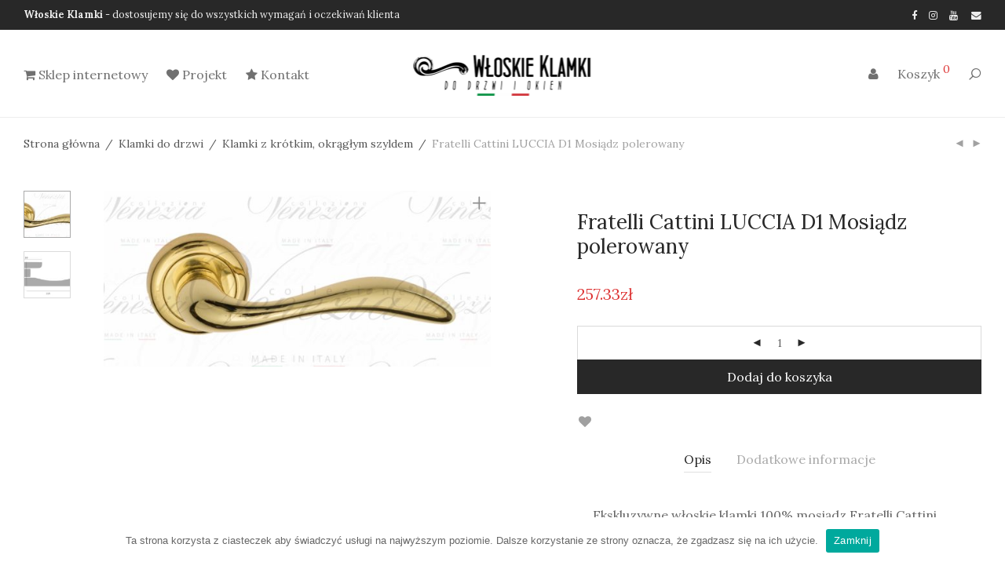

--- FILE ---
content_type: text/html; charset=UTF-8
request_url: https://wloskieklamki.pl/produkt/klamki-do-drzwi/klamki-z-krotkim-okraglym-szyldem/fratelli-cattini-luccia-d1-mosiadz-polerowany/
body_size: 18676
content:
<!DOCTYPE html>

<html lang="pl-PL" class=" footer-sticky-1">
    <head>
        <meta charset="UTF-8">
        <meta name="viewport" content="width=device-width, initial-scale=1.0, maximum-scale=1.0, user-scalable=no">
        
        <link rel="profile" href="https://gmpg.org/xfn/11">
		<link rel="pingback" href="https://wloskieklamki.pl/xmlrpc.php">
        	
		
	<!-- This site is optimized with the Yoast SEO plugin v14.4.1 - https://yoast.com/wordpress/plugins/seo/ -->
	<title>Fratelli Cattini LUCCIA D1 Mosiądz polerowany - wloskieklamki.pl</title>
	<meta name="robots" content="index, follow" />
	<meta name="googlebot" content="index, follow, max-snippet:-1, max-image-preview:large, max-video-preview:-1" />
	<meta name="bingbot" content="index, follow, max-snippet:-1, max-image-preview:large, max-video-preview:-1" />
	<link rel="canonical" href="https://wloskieklamki.pl/produkt/klamki-do-drzwi/klamki-z-krotkim-okraglym-szyldem/fratelli-cattini-luccia-d1-mosiadz-polerowany/" />
	<meta property="og:locale" content="pl_PL" />
	<meta property="og:type" content="article" />
	<meta property="og:title" content="Fratelli Cattini LUCCIA D1 Mosiądz polerowany - wloskieklamki.pl" />
	<meta property="og:description" content="Ekskluzywne włoskie klamki 100% mosiądz Fratelli Cattini LUCCIA D1 Mosiądz polerowany" />
	<meta property="og:url" content="https://wloskieklamki.pl/produkt/klamki-do-drzwi/klamki-z-krotkim-okraglym-szyldem/fratelli-cattini-luccia-d1-mosiadz-polerowany/" />
	<meta property="og:site_name" content="Ekskluzywne, klasyczne włoskie klamki do drzwi i okien" />
	<meta property="article:publisher" content="https://www.facebook.com/wloskieklamki/" />
	<meta property="article:modified_time" content="2025-08-23T13:26:46+00:00" />
	<meta property="og:image" content="https://wloskieklamki.pl/assets/klamki-do-drzwi/klamki-z-krotkim-okraglym-szyldem/VNZ2907.jpg" />
	<meta property="og:image:width" content="1920" />
	<meta property="og:image:height" content="872" />
	<meta name="twitter:card" content="summary" />
	<script type="application/ld+json" class="yoast-schema-graph">{"@context":"https://schema.org","@graph":[{"@type":"WebSite","@id":"https://wloskieklamki.pl/#website","url":"https://wloskieklamki.pl/","name":"Ekskluzywne, klasyczne w\u0142oskie klamki do drzwi i okien","description":"Klamki do drzwi Venezia Collezione \u2013 wyrazisty akcent, kt\u00f3ry nada wyj\u0105tkowego charakteru dowolnemu wn\u0119trzu!","potentialAction":[{"@type":"SearchAction","target":"https://wloskieklamki.pl/?s={search_term_string}","query-input":"required name=search_term_string"}],"inLanguage":"pl-PL"},{"@type":"ImageObject","@id":"https://wloskieklamki.pl/produkt/klamki-do-drzwi/klamki-z-krotkim-okraglym-szyldem/fratelli-cattini-luccia-d1-mosiadz-polerowany/#primaryimage","inLanguage":"pl-PL","url":"https://wloskieklamki.pl/assets/klamki-do-drzwi/klamki-z-krotkim-okraglym-szyldem/VNZ2907.jpg","width":1920,"height":872},{"@type":"WebPage","@id":"https://wloskieklamki.pl/produkt/klamki-do-drzwi/klamki-z-krotkim-okraglym-szyldem/fratelli-cattini-luccia-d1-mosiadz-polerowany/#webpage","url":"https://wloskieklamki.pl/produkt/klamki-do-drzwi/klamki-z-krotkim-okraglym-szyldem/fratelli-cattini-luccia-d1-mosiadz-polerowany/","name":"Fratelli Cattini LUCCIA D1 Mosi\u0105dz polerowany - wloskieklamki.pl","isPartOf":{"@id":"https://wloskieklamki.pl/#website"},"primaryImageOfPage":{"@id":"https://wloskieklamki.pl/produkt/klamki-do-drzwi/klamki-z-krotkim-okraglym-szyldem/fratelli-cattini-luccia-d1-mosiadz-polerowany/#primaryimage"},"datePublished":"2023-12-12T16:01:55+00:00","dateModified":"2025-08-23T13:26:46+00:00","inLanguage":"pl-PL","potentialAction":[{"@type":"ReadAction","target":["https://wloskieklamki.pl/produkt/klamki-do-drzwi/klamki-z-krotkim-okraglym-szyldem/fratelli-cattini-luccia-d1-mosiadz-polerowany/"]}]}]}</script>
	<!-- / Yoast SEO plugin. -->


<link rel='dns-prefetch' href='//fonts.googleapis.com' />
<link rel='dns-prefetch' href='//s.w.org' />
		<script type="text/javascript">
			window._wpemojiSettings = {"baseUrl":"https:\/\/s.w.org\/images\/core\/emoji\/12.0.0-1\/72x72\/","ext":".png","svgUrl":"https:\/\/s.w.org\/images\/core\/emoji\/12.0.0-1\/svg\/","svgExt":".svg","source":{"concatemoji":"https:\/\/wloskieklamki.pl\/wp-includes\/js\/wp-emoji-release.min.js?ver=5.4.18"}};
			/*! This file is auto-generated */
			!function(e,a,t){var n,r,o,i=a.createElement("canvas"),p=i.getContext&&i.getContext("2d");function s(e,t){var a=String.fromCharCode;p.clearRect(0,0,i.width,i.height),p.fillText(a.apply(this,e),0,0);e=i.toDataURL();return p.clearRect(0,0,i.width,i.height),p.fillText(a.apply(this,t),0,0),e===i.toDataURL()}function c(e){var t=a.createElement("script");t.src=e,t.defer=t.type="text/javascript",a.getElementsByTagName("head")[0].appendChild(t)}for(o=Array("flag","emoji"),t.supports={everything:!0,everythingExceptFlag:!0},r=0;r<o.length;r++)t.supports[o[r]]=function(e){if(!p||!p.fillText)return!1;switch(p.textBaseline="top",p.font="600 32px Arial",e){case"flag":return s([127987,65039,8205,9895,65039],[127987,65039,8203,9895,65039])?!1:!s([55356,56826,55356,56819],[55356,56826,8203,55356,56819])&&!s([55356,57332,56128,56423,56128,56418,56128,56421,56128,56430,56128,56423,56128,56447],[55356,57332,8203,56128,56423,8203,56128,56418,8203,56128,56421,8203,56128,56430,8203,56128,56423,8203,56128,56447]);case"emoji":return!s([55357,56424,55356,57342,8205,55358,56605,8205,55357,56424,55356,57340],[55357,56424,55356,57342,8203,55358,56605,8203,55357,56424,55356,57340])}return!1}(o[r]),t.supports.everything=t.supports.everything&&t.supports[o[r]],"flag"!==o[r]&&(t.supports.everythingExceptFlag=t.supports.everythingExceptFlag&&t.supports[o[r]]);t.supports.everythingExceptFlag=t.supports.everythingExceptFlag&&!t.supports.flag,t.DOMReady=!1,t.readyCallback=function(){t.DOMReady=!0},t.supports.everything||(n=function(){t.readyCallback()},a.addEventListener?(a.addEventListener("DOMContentLoaded",n,!1),e.addEventListener("load",n,!1)):(e.attachEvent("onload",n),a.attachEvent("onreadystatechange",function(){"complete"===a.readyState&&t.readyCallback()})),(n=t.source||{}).concatemoji?c(n.concatemoji):n.wpemoji&&n.twemoji&&(c(n.twemoji),c(n.wpemoji)))}(window,document,window._wpemojiSettings);
		</script>
		<style type="text/css">
img.wp-smiley,
img.emoji {
	display: inline !important;
	border: none !important;
	box-shadow: none !important;
	height: 1em !important;
	width: 1em !important;
	margin: 0 .07em !important;
	vertical-align: -0.1em !important;
	background: none !important;
	padding: 0 !important;
}
</style>
	<link rel='stylesheet' id='wp-block-library-css'  href='https://wloskieklamki.pl/wp-includes/css/dist/block-library/style.min.css?ver=5.4.18' type='text/css' media='all' />
<link rel='stylesheet' id='wc-block-style-css'  href='https://wloskieklamki.pl/wp-content/plugins/woocommerce/packages/woocommerce-blocks/build/style.css?ver=2.5.16' type='text/css' media='all' />
<link rel='stylesheet' id='cookie-notice-front-css'  href='https://wloskieklamki.pl/wp-content/plugins/cookie-notice/css/front.min.css?ver=5.4.18' type='text/css' media='all' />
<link rel='stylesheet' id='photoswipe-css'  href='https://wloskieklamki.pl/wp-content/plugins/woocommerce/assets/css/photoswipe/photoswipe.min.css?ver=4.2.2' type='text/css' media='all' />
<link rel='stylesheet' id='photoswipe-default-skin-css'  href='https://wloskieklamki.pl/wp-content/plugins/woocommerce/assets/css/photoswipe/default-skin/default-skin.min.css?ver=4.2.2' type='text/css' media='all' />
<style id='woocommerce-inline-inline-css' type='text/css'>
.woocommerce form .form-row .required { visibility: visible; }
</style>
<link rel='stylesheet' id='nm-portfolio-css'  href='https://wloskieklamki.pl/wp-content/plugins/nm-portfolio/assets/css/nm-portfolio.css?ver=1.0.8' type='text/css' media='all' />
<link rel='stylesheet' id='normalize-css'  href='https://wloskieklamki.pl/wp-content/themes/savoy/assets/css/third-party/normalize.css?ver=3.0.2' type='text/css' media='all' />
<link rel='stylesheet' id='slick-slider-css'  href='https://wloskieklamki.pl/wp-content/themes/savoy/assets/css/third-party/slick.css?ver=1.5.5' type='text/css' media='all' />
<link rel='stylesheet' id='slick-slider-theme-css'  href='https://wloskieklamki.pl/wp-content/themes/savoy/assets/css/third-party/slick-theme.css?ver=1.5.5' type='text/css' media='all' />
<link rel='stylesheet' id='magnific-popup-css'  href='https://wloskieklamki.pl/wp-content/themes/savoy/assets/css/third-party/magnific-popup.css?ver=0.9.7' type='text/css' media='all' />
<link rel='stylesheet' id='font-awesome-css'  href='https://wloskieklamki.pl/wp-content/plugins/js_composer/assets/lib/bower/font-awesome/css/font-awesome.min.css?ver=5.7' type='text/css' media='all' />
<link rel='stylesheet' id='nm-grid-css'  href='https://wloskieklamki.pl/wp-content/themes/savoy/assets/css/grid.css?ver=2.1.1' type='text/css' media='all' />
<link rel='stylesheet' id='selectod-css'  href='https://wloskieklamki.pl/wp-content/themes/savoy/assets/css/third-party/selectod.css?ver=3.8.1' type='text/css' media='all' />
<link rel='stylesheet' id='nm-shop-css'  href='https://wloskieklamki.pl/wp-content/themes/savoy/assets/css/shop.css?ver=2.1.1' type='text/css' media='all' />
<link rel='stylesheet' id='nm-icons-css'  href='https://wloskieklamki.pl/wp-content/themes/savoy/assets/css/font-icons/theme-icons/theme-icons.css?ver=2.1.1' type='text/css' media='all' />
<link rel='stylesheet' id='nm-core-css'  href='https://wloskieklamki.pl/wp-content/themes/savoy/style.css?ver=2.1.1' type='text/css' media='all' />
<link rel='stylesheet' id='nm-elements-css'  href='https://wloskieklamki.pl/wp-content/themes/savoy/assets/css/elements.css?ver=2.1.1' type='text/css' media='all' />
<link rel='stylesheet' id='redux-google-fonts-nm_theme_options-css'  href='https://fonts.googleapis.com/css?family=Lora%3A400%2C700%2C400italic%2C700italic&#038;ver=1769192109' type='text/css' media='all' />
<link rel='stylesheet' id='nm-child-theme-css'  href='https://wloskieklamki.pl/wp-content/themes/savoy-child/style.css?ver=5.4.18' type='text/css' media='all' />
<script>if (document.location.protocol != "https:") {document.location = document.URL.replace(/^http:/i, "https:");}</script><script type='text/javascript' src='https://wloskieklamki.pl/wp-includes/js/jquery/jquery.js?ver=1.12.4-wp'></script>
<script type='text/javascript' src='https://wloskieklamki.pl/wp-includes/js/jquery/jquery-migrate.min.js?ver=1.4.1'></script>
<script type='text/javascript'>
/* <![CDATA[ */
var cnArgs = {"ajaxUrl":"https:\/\/wloskieklamki.pl\/wp-admin\/admin-ajax.php","nonce":"d9c0bb9415","hideEffect":"fade","position":"bottom","onScroll":"0","onScrollOffset":"100","onClick":"0","cookieName":"cookie_notice_accepted","cookieTime":"2592000","cookieTimeRejected":"2592000","cookiePath":"\/","cookieDomain":"","redirection":"0","cache":"0","refuse":"0","revokeCookies":"0","revokeCookiesOpt":"automatic","secure":"1","coronabarActive":"0"};
/* ]]> */
</script>
<script type='text/javascript' src='https://wloskieklamki.pl/wp-content/plugins/cookie-notice/js/front.min.js?ver=1.3.2'></script>
<script type='text/javascript' src='https://wloskieklamki.pl/wp-content/themes/savoy-child/scripts/scripts.js?ver=5.4.18'></script>
<link rel='https://api.w.org/' href='https://wloskieklamki.pl/wp-json/' />
<link rel="alternate" type="application/json+oembed" href="https://wloskieklamki.pl/wp-json/oembed/1.0/embed?url=https%3A%2F%2Fwloskieklamki.pl%2Fprodukt%2Fklamki-do-drzwi%2Fklamki-z-krotkim-okraglym-szyldem%2Ffratelli-cattini-luccia-d1-mosiadz-polerowany%2F" />
<link rel="alternate" type="text/xml+oembed" href="https://wloskieklamki.pl/wp-json/oembed/1.0/embed?url=https%3A%2F%2Fwloskieklamki.pl%2Fprodukt%2Fklamki-do-drzwi%2Fklamki-z-krotkim-okraglym-szyldem%2Ffratelli-cattini-luccia-d1-mosiadz-polerowany%2F&#038;format=xml" />
	<!-- Global site tag (gtag.js) - Google Analytics 
	<script async src="https://www.googletagmanager.com/gtag/js?id=UA-97451141-1"></script>
	<script>
	  window.dataLayer = window.dataLayer || [];
	  function gtag(){dataLayer.push(arguments);}
	  gtag('js', new Date());

	  gtag('config', 'UA-97451141-1');
	  
	  gtag('config', 'AW-854532300');
	</script>
	-->
	
	
	<!-- Google tag (gtag.js) -->
	<script async src="https://www.googletagmanager.com/gtag/js?id=G-60JLT8PG9L"></script>
	<script>
	  window.dataLayer = window.dataLayer || [];
	  function gtag(){dataLayer.push(arguments);}
	  gtag('js', new Date());

	  gtag('config', 'G-60JLT8PG9L');
	</script>

	
    	<!-- Event snippet for wloskieklamki.pl conversion page -->
	<script>
	  gtag('event', 'conversion', {'send_to': 'AW-854532300/4LVWCKXSu3AQzMG8lwM'});
	</script>

    	<noscript><style>.woocommerce-product-gallery{ opacity: 1 !important; }</style></noscript>
	<!--[if lte IE 9]><link rel="stylesheet" type="text/css" href="https://wloskieklamki.pl/wp-content/plugins/js_composer/assets/css/vc_lte_ie9.min.css" media="screen"><![endif]--><link rel="icon" href="https://wloskieklamki.pl/assets/cropped-logo-512x512-32x32.jpg" sizes="32x32" />
<link rel="icon" href="https://wloskieklamki.pl/assets/cropped-logo-512x512-192x192.jpg" sizes="192x192" />
<link rel="apple-touch-icon" href="https://wloskieklamki.pl/assets/cropped-logo-512x512-180x180.jpg" />
<meta name="msapplication-TileImage" content="https://wloskieklamki.pl/assets/cropped-logo-512x512-270x270.jpg" />
<style type="text/css" class="nm-custom-styles">body{font-family:Lora,sans-serif;}.vc_tta.vc_tta-accordion .vc_tta-panel-title > a,.vc_tta.vc_general .vc_tta-tab > a,.nm-team-member-content h2,.nm-post-slider-content h3,.vc_pie_chart .wpb_pie_chart_heading,.wpb_content_element .wpb_tour_tabs_wrapper .wpb_tabs_nav a,.wpb_content_element .wpb_accordion_header a,.woocommerce-order-details .order_details tfoot tr:last-child th,.woocommerce-order-details .order_details tfoot tr:last-child td,#order_review .shop_table tfoot .order-total,#order_review .shop_table tfoot .order-total,.cart-collaterals .shop_table tr.order-total,.shop_table.cart .nm-product-details a,#nm-shop-sidebar-popup #nm-shop-search input,.nm-shop-categories li a,.nm-shop-filter-menu li a,.woocommerce-message,.woocommerce-info,.woocommerce-error,blockquote,.commentlist .comment .comment-text .meta strong,.nm-related-posts-content h3,.nm-blog-no-results h1,.nm-term-description,.nm-blog-categories-list li a,.nm-blog-categories-toggle li a,.nm-blog-heading h1,#nm-mobile-menu .nm-mobile-menu-top .nm-mobile-menu-item-search input{font-size:18px;}@media all and (max-width:768px){.vc_toggle_title h3{font-size:18px;}}@media all and (max-width:400px){#nm-shop-search input{font-size:18px;}}.add_to_cart_inline .add_to_cart_button,.add_to_cart_inline .amount,.nm-product-category-text > a,.nm-testimonial-description,.nm-feature h3,.nm_btn,.vc_toggle_content,.nm-message-box,.wpb_text_column,#nm-wishlist-table ul li.title .woocommerce-loop-product__title,.nm-order-track-top p,.customer_details h3,.woocommerce-order-details .order_details tbody,.woocommerce-MyAccount-content .shop_table tr th,.woocommerce-MyAccount-navigation ul li a,.nm-MyAccount-user-info .nm-username,.nm-MyAccount-dashboard,.nm-myaccount-lost-reset-password h2,.nm-login-form-divider span,.woocommerce-thankyou-order-details li strong,.woocommerce-order-received h3,#order_review .shop_table tbody .product-name,.woocommerce-checkout .nm-coupon-popup-wrap .nm-shop-notice,.nm-checkout-login-coupon .nm-shop-notice,.shop_table.cart .nm-product-quantity-pricing .product-subtotal,.shop_table.cart .product-quantity,.shop_attributes tr th,.shop_attributes tr td,#tab-description,.woocommerce-tabs .tabs li a,.woocommerce-product-details__short-description,.nm-shop-no-products h3,.nm-infload-controls a,#nm-shop-browse-wrap .term-description,.list_nosep .nm-shop-categories .nm-shop-sub-categories li a,.nm-shop-taxonomy-text .term-description,.nm-shop-loop-details h3,.woocommerce-loop-category__title,.nm-page-not-found a,div.wpcf7-response-output,.wpcf7 .wpcf7-form-control,.widget_search button,.widget_product_search #searchsubmit,#wp-calendar caption,.widget .nm-widget-title,.post .entry-content,.comment-form p label,.no-comments,.commentlist .pingback p,.commentlist .trackback p,.commentlist .comment .comment-text .description,.nm-search-results .nm-post-content,.post-password-form > p:first-child,.nm-post-pagination a span,.nm-post-pagination a span.subtitle,.nm-blog-list .nm-post-content,.nm-blog-grid .nm-post-content,.nm-blog-classic .nm-post-content,.nm-blog-pagination a,.nm-blog-categories-list.columns li a,.page-numbers li a,.page-numbers li span,#nm-widget-panel .total,#nm-widget-panel .nm-cart-panel-item-price .amount,#nm-widget-panel .quantity .qty,#nm-widget-panel .nm-cart-panel-quantity-pricing > span.quantity,#nm-widget-panel .product-quantity,.nm-cart-panel-product-title,#nm-widget-panel .product_list_widget .empty,#nm-cart-panel-loader h5,.nm-widget-panel-header,.nm-menu li a,.button,input[type=submit]{font-size:16px;}@media all and (max-width:991px){#nm-shop-sidebar .widget .nm-widget-title,.nm-shop-categories li a{font-size:16px;}}@media all and (max-width:768px){.vc_tta.vc_tta-accordion .vc_tta-panel-title > a,.vc_tta.vc_tta-tabs.vc_tta-tabs-position-left .vc_tta-tab > a,.vc_tta.vc_tta-tabs.vc_tta-tabs-position-top .vc_tta-tab > a,.wpb_content_element .wpb_tour_tabs_wrapper .wpb_tabs_nav a,.wpb_content_element .wpb_accordion_header a,.nm-term-description{font-size:16px;}}@media all and (max-width:550px){.shop_table.cart .nm-product-details a,.nm-shop-notice,.nm-related-posts-content h3{font-size:16px;}}@media all and (max-width:400px){.nm-product-category-text .nm-product-category-heading,.nm-team-member-content h2,#nm-wishlist-empty h1,.cart-empty,.nm-shop-filter-menu li a,.nm-blog-categories-list li a{font-size:16px;}}.vc_progress_bar .vc_single_bar .vc_label,.woocommerce-tabs .tabs li a span,.product .summary .group_table .price del,.product .summary .group_table .price ins,.product .summary .group_table .price del .amount,.product .summary .group_table .price .amount,.group_table .label,.group_table .price,.product .summary .price del .amount,#nm-shop-sidebar-popup-reset-button,#nm-shop-sidebar-popup .nm-shop-sidebar .widget:last-child .nm-widget-title,#nm-shop-sidebar-popup .nm-shop-sidebar .widget .nm-widget-title,.nm-shop-filter-menu li a i,.woocommerce-loop-category__title .count,span.wpcf7-not-valid-tip,.widget_rss ul li .rss-date,.wp-caption-text,.comment-respond h3 #cancel-comment-reply-link,.nm-blog-categories-toggle li .count,.nm-menu li.nm-menu-offscreen .nm-menu-cart-count,.nm-menu-cart .count,.nm-menu ul.sub-menu li a,body{font-size:14px;}@media all and (max-width:768px){.wpcf7 .wpcf7-form-control{font-size:14px;}}@media all and (max-width:400px){.nm-blog-grid .nm-post-content,.header-mobile-default .nm-menu li a{font-size:14px;}}#nm-wishlist-table .nm-variations-list,.widget_price_filter .price_slider_amount .button,.widget_price_filter .price_slider_amount,.nm-MyAccount-user-info .nm-logout-button.border,#order_review .place-order noscript,#payment .payment_methods li .payment_box,#order_review .shop_table tfoot .woocommerce-remove-coupon,.cart-collaterals .shop_table tr.cart-discount td a,#nm-shop-sidebar-popup #nm-shop-search-notice,.wc-item-meta,.variation,.woocommerce-password-hint,.woocommerce-password-strength,.nm-validation-inline-notices .form-row.woocommerce-invalid-required-field:after{font-size:12px;}body{font-weight:normal;}h1, .h1-size {font-weight:normal;}h2, .h2-size{font-weight:normal;}h3, .h3-size{font-weight:normal;}h4, .h4-size,h5, .h5-size,h6, .h6-size{font-weight:normal;}.widget ul li a,body{color:#666666;}h1, h2, h3, h4, h5, h6{color:#282828;}a,a.dark:hover,a.gray:hover,a.invert-color:hover,.nm-highlight-text,.nm-highlight-text h1,.nm-highlight-text h2,.nm-highlight-text h3,.nm-highlight-text h4,.nm-highlight-text h5,.nm-highlight-text h6,.nm-highlight-text p,.nm-menu-cart a .count,.nm-menu li.nm-menu-offscreen .nm-menu-cart-count,#nm-mobile-menu .nm-mobile-menu-cart a .count,.page-numbers li span.current,.nm-blog .sticky .nm-post-thumbnail:before,.nm-blog .category-sticky .nm-post-thumbnail:before,.nm-blog-categories ul li.current-cat a,.commentlist .comment .comment-text .meta time,.widget ul li.active,.widget ul li a:hover,.widget ul li a:focus,.widget ul li a.active,#wp-calendar tbody td a,.nm-banner-text .nm-banner-link:hover,.nm-banner.text-color-light .nm-banner-text .nm-banner-link:hover,.nm-portfolio-categories li.current a,.add_to_cart_inline ins,.woocommerce-breadcrumb a:hover,.products .price ins,.products .price ins .amount,.no-touch .nm-shop-loop-actions > a:hover,.nm-shop-menu ul li a:hover,.nm-shop-menu ul li.current-cat a,.nm-shop-menu ul li.active a,.nm-shop-heading span,.nm-single-product-menu a:hover,.woocommerce-product-gallery__trigger:hover,.woocommerce-product-gallery .flex-direction-nav a:hover,.product-summary .price .amount,.product-summary .price ins,.product .summary .price .amount,.nm-product-wishlist-button-wrap a.added:active,.nm-product-wishlist-button-wrap a.added:focus,.nm-product-wishlist-button-wrap a.added:hover,.nm-product-wishlist-button-wrap a.added,.woocommerce-tabs .tabs li a span,#review_form .comment-form-rating .stars:hover a,#review_form .comment-form-rating .stars.has-active a,.product_meta a:hover,.star-rating span:before,.nm-order-view .commentlist li .comment-text .meta,.nm_widget_price_filter ul li.current,.widget_product_categories ul li.current-cat > a,.widget_layered_nav ul li.chosen a,.widget_layered_nav_filters ul li.chosen a,.product_list_widget li ins .amount,.woocommerce.widget_rating_filter .wc-layered-nav-rating.chosen > a,.nm-wishlist-button.added:active,.nm-wishlist-button.added:focus,.nm-wishlist-button.added:hover,.nm-wishlist-button.added,#nm-wishlist-empty .note i,.slick-prev:not(.slick-disabled):hover, .slick-next:not(.slick-disabled):hover,.pswp__button:hover{color:#dd3333;}.nm-blog-categories ul li.current-cat a,.nm-portfolio-categories li.current a,.woocommerce-product-gallery.pagination-enabled .flex-control-thumbs li img.flex-active,.widget_layered_nav ul li.chosen a,.widget_layered_nav_filters ul li.chosen a,.slick-dots li.slick-active button{border-color:#dd3333;}.blockUI.blockOverlay:after,.nm-loader:after,.nm-image-overlay:before,.nm-image-overlay:after,.gallery-icon:before,.gallery-icon:after,.widget_tag_cloud a:hover,.widget_product_tag_cloud a:hover,.nm-page-not-found-icon:before,.nm-page-not-found-icon:after,.demo_store{background:#dd3333;}@media all and (max-width:400px){.slick-dots li.slick-active button,.woocommerce-product-gallery.pagination-enabled .flex-control-thumbs li img.flex-active{background:#dd3333;}}.button,input[type=submit],.widget_tag_cloud a, .widget_product_tag_cloud a,.add_to_cart_inline .add_to_cart_button,#nm-shop-sidebar-popup-button{color:#ffffff;background-color:#282828;}.button:hover,input[type=submit]:hover{color:#ffffff;}.product-summary .quantity .nm-qty-minus,.product-summary .quantity .nm-qty-plus{color:#282828;}.nm-page-wrap{background-color:#ffffff;}.nm-top-bar{background:#282828;}.nm-top-bar .nm-top-bar-text,.nm-top-bar .nm-top-bar-text a,.nm-top-bar .nm-menu > li > a,.nm-top-bar-social li i{color:#eeeeee;}.nm-header-placeholder{height:111px;}.nm-header{line-height:55px;padding-top:28px;padding-bottom:28px;background:#ffffff;}.home .nm-header{background:#ffffff;}.header-search-open .nm-header,.mobile-menu-open .nm-header{background:#ffffff !important;}.header-on-scroll .nm-header,.home.header-transparency.header-on-scroll .nm-header{background:#ffffff;}.header-on-scroll .nm-header:not(.static-on-scroll){padding-top:10px;padding-bottom:10px;}.nm-header.stacked .nm-header-logo,.nm-header.stacked-centered .nm-header-logo{padding-bottom:0px;}.nm-header-logo img{height:55px;}@media all and (max-width:991px){.nm-header-placeholder{height:75px;}.nm-header{line-height:55px;padding-top:10px;padding-bottom:10px;}.nm-header.stacked .nm-header-logo,.nm-header.stacked-centered .nm-header-logo{padding-bottom:0px;}.nm-header-logo img{height:55px;}}@media all and (max-width:400px){.nm-header-placeholder{height:75px;}.nm-header{line-height:55px;}.nm-header-logo img{height:55px;}}.nm-menu li a{color:#707070;}.nm-menu li a:hover{color:#282828;}.header-transparency-light:not(.header-on-scroll):not(.mobile-menu-open) #nm-main-menu-ul > li > a,.header-transparency-light:not(.header-on-scroll):not(.mobile-menu-open) #nm-right-menu-ul > li > a{color:#ffffff;}.header-transparency-dark:not(.header-on-scroll):not(.mobile-menu-open) #nm-main-menu-ul > li > a,.header-transparency-dark:not(.header-on-scroll):not(.mobile-menu-open) #nm-right-menu-ul > li > a{color:#282828;}.header-transparency-light:not(.header-on-scroll):not(.mobile-menu-open) #nm-main-menu-ul > li > a:hover,.header-transparency-light:not(.header-on-scroll):not(.mobile-menu-open) #nm-right-menu-ul > li > a:hover{color:#dcdcdc;}.header-transparency-dark:not(.header-on-scroll):not(.mobile-menu-open) #nm-main-menu-ul > li > a:hover,.header-transparency-dark:not(.header-on-scroll):not(.mobile-menu-open) #nm-right-menu-ul > li > a:hover{color:#707070;}.nm-menu ul.sub-menu{background:#eeeeee;}.nm-menu ul.sub-menu li a{color:#666666;}.nm-menu ul.sub-menu li a:hover,.nm-menu ul.sub-menu li a .label,.nm-menu .megamenu > ul > li > a{color:#000000;}.nm-menu-icon span{background:#707070;}.header-transparency-light:not(.header-on-scroll):not(.mobile-menu-open) .nm-menu-icon span{background:#ffffff;}.header-transparency-dark:not(.header-on-scroll):not(.mobile-menu-open) .nm-menu-icon span{background:#282828;}#nm-mobile-menu{ background:#ffffff;}#nm-mobile-menu li{border-bottom-color:#eeeeee;}#nm-mobile-menu a,#nm-mobile-menu ul li .nm-menu-toggle,#nm-mobile-menu .nm-mobile-menu-top .nm-mobile-menu-item-search input,#nm-mobile-menu .nm-mobile-menu-top .nm-mobile-menu-item-search span{color:#555555;}.no-touch #nm-mobile-menu a:hover,#nm-mobile-menu ul li.active > a,#nm-mobile-menu ul > li.active > .nm-menu-toggle:before,#nm-mobile-menu a .label{color:#282828;}#nm-mobile-menu ul ul{border-top-color:#eeeeee;}#nm-shop-search.nm-header-search{top:28px;}.nm-footer-widgets{background-color:#ffffff;}.nm-footer-widgets,.nm-footer-widgets .widget ul li a,.nm-footer-widgets a{color:#666666;}.nm-footer-widgets .widget .nm-widget-title{color:#282828;}.nm-footer-widgets .widget ul li a:hover,.nm-footer-widgets a:hover{color:#dd3333;}.nm-footer-widgets .widget_tag_cloud a:hover,.nm-footer-widgets .widget_product_tag_cloud a:hover{background:#dd3333;}.nm-footer-bar{color:#aaaaaa;}.nm-footer-bar-inner{background-color:#282828;}.nm-footer-bar a{color:#aaaaaa;}.nm-footer-bar a:hover,.nm-footer-bar-social li i{color:#eeeeee;}.nm-footer-bar .menu > li{border-bottom-color:#3a3a3a;}#nm-shop-taxonomy-header.has-image{height:370px;}.nm-shop-taxonomy-text-col{max-width:none;}.nm-shop-taxonomy-text h1{color:#282828;}.nm-shop-taxonomy-text .term-description{color:#777777;}@media all and (max-width:991px){#nm-shop-taxonomy-header.has-image{height:370px;}}@media all and (max-width:768px){#nm-shop-taxonomy-header.has-image{height:210px;}} .nm-shop-widget-scroll{height:145px;}.onsale{color:#373737;background:#ffffff;}#nm-shop-products-overlay{background:#ffffff;}.has-bg-color .nm-single-product-bg{background:#ffffff;}.nm-featured-video-icon{color:#282828;background:#ffffff;}@media all and (max-width:1080px){.woocommerce-product-gallery__wrapper{max-width:500px;}.has-bg-color .woocommerce-product-gallery {background:#ffffff;}}@media all and (max-width:1080px){.woocommerce-product-gallery.pagination-enabled .flex-control-thumbs{background-color:#ffffff;}}</style>
<style type="text/css" class="nm-translation-styles">.products li.outofstock .nm-shop-loop-thumbnail > a:after{content:"Brak w magazynie";}.nm-validation-inline-notices .form-row.woocommerce-invalid-required-field:after{content:"Pole wymagane.";}</style>
<noscript><style type="text/css"> .wpb_animate_when_almost_visible { opacity: 1; }</style></noscript>    </head>
    
	<body data-rsssl=1 class="product-template-default single single-product postid-9158  nm-page-load-transition-0 nm-preload has-top-bar header-fixed header-mobile-default header-border-1 widget-panel-light theme-savoy cookies-not-set woocommerce woocommerce-page woocommerce-no-js wpb-js-composer js-comp-ver-5.7 vc_responsive">
                
        <div class="nm-page-overflow">
            <div class="nm-page-wrap">
                <div id="nm-top-bar" class="nm-top-bar">
    <div class="nm-row">
        <div class="nm-top-bar-left col-xs-8">
            
            <div class="nm-top-bar-text">
                <b>Włoskie Klamki</b> - dostosujemy się do wszystkich wymagań i oczekiwań klienta            </div>
        </div>

        <div class="nm-top-bar-right col-xs-4">
            
            <ul class="nm-top-bar-social"><li><a href="https://www.facebook.com/wloskieklamki/" target="_blank" title="Facebook" rel="nofollow"><i class="nm-font nm-font-facebook"></i></a></li><li><a href="https://www.instagram.com/wloskieklamki/" target="_blank" title="Instagram" rel="nofollow"><i class="nm-font nm-font-instagram"></i></a></li><li><a href="https://goo.gl/WGLSG8" target="_blank" title="YouTube" rel="nofollow"><i class="nm-font nm-font-youtube"></i></a></li><li><a href="mailto:info@wloskieklamki.pl" target="_blank" title="Email" rel="nofollow"><i class="nm-font nm-font-envelope"></i></a></li></ul>
                    </div>
    </div>                
</div>                            
                <div class="nm-page-wrap-inner">
                    <div id="nm-header-placeholder" class="nm-header-placeholder"></div>

<header id="nm-header" class="nm-header centered resize-on-scroll clear">
        <div class="nm-header-inner">
        <div class="nm-row">
        
    <div class="nm-header-logo">
    <a href="https://wloskieklamki.pl/">
        <img src="https://wloskieklamki.pl/assets/logo-470x110-2.png" class="nm-logo" alt="Ekskluzywne, klasyczne włoskie klamki do drzwi i okien">
            </a>
</div>
    <div class="nm-main-menu-wrap col-xs-6">
                <nav class="nm-main-menu">
            <ul id="nm-main-menu-ul" class="nm-menu">
                <li class="nm-menu-offscreen menu-item">
                    <span class="nm-menu-cart-count count nm-count-zero">0</span>                    <a href="#" id="nm-mobile-menu-button" class="clicked">
                        <div class="nm-menu-icon">
                            <span class="line-1"></span><span class="line-2"></span><span class="line-3"></span>
                        </div>
                    </a>
                </li>
                <li id="menu-item-13" class="megamenu col-3 menu-item menu-item-type-post_type menu-item-object-page menu-item-has-children current_page_parent menu-item-13"><a title="Sklep internetowy" href="https://wloskieklamki.pl/sklep/"><i class="fa fa-shopping-cart"></i> Sklep internetowy</a>
<ul class="sub-menu">
	<li id="menu-item-6371" class="menu-item menu-item-type-custom menu-item-object-custom menu-item-has-children menu-item-6371"><a href="#">Kategorie produktów</a>
	<ul class="sub-menu">
		<li id="menu-item-7284" class="cat-icon modern menu-item menu-item-type-custom menu-item-object-custom menu-item-7284"><a href="https://wloskieklamki.pl/sklep/nowoczesne-klamki-do-drzwi/">Nowoczesne klamki do drzwi</a></li>
		<li id="menu-item-6374" class="cat-icon klamki-z-krotkim-okraglym-szyldem menu-item menu-item-type-custom menu-item-object-custom menu-item-6374"><a href="https://wloskieklamki.pl/sklep/klamki-do-drzwi/klamki-z-krotkim-okraglym-szyldem/">Klamki z krótkim, okrągłym szyldem</a></li>
		<li id="menu-item-6375" class="cat-icon szyldy-wc-drzwiowe-okragle menu-item menu-item-type-custom menu-item-object-custom menu-item-6375"><a href="https://wloskieklamki.pl/sklep/szyldy-wc-drzwiowe-okragle/">Szyldy WC drzwiowe, okrągłe</a></li>
		<li id="menu-item-6380" class="cat-icon szyldy-key-cyl-drzwiowe-okragle menu-item menu-item-type-custom menu-item-object-custom menu-item-6380"><a href="https://wloskieklamki.pl/sklep/szyldy-key-cyl-drzwiowe-okragle/">Szyldy KEY, CYL drzwiowe, okrągłe</a></li>
		<li id="menu-item-6376" class="cat-icon klamki-do-okien menu-item menu-item-type-custom menu-item-object-custom menu-item-6376"><a href="https://wloskieklamki.pl/sklep/klamki-do-okien/">Klamki do okien</a></li>
		<li id="menu-item-6382" class="cat-icon pochwyty-do-drzwi menu-item menu-item-type-custom menu-item-object-custom menu-item-6382"><a href="https://wloskieklamki.pl/sklep/klamki-do-drzwi/pochwyty-do-drzwi/">Pochwyty do drzwi</a></li>
		<li id="menu-item-6475" class="cat-icon uchwyty-do-drzwi-przesuwnych menu-item menu-item-type-custom menu-item-object-custom menu-item-6475"><a href="https://wloskieklamki.pl/sklep/klamki-do-drzwi/uchwyty-do-drzwi-przesuwnych/">Uchwyty do drzwi przesuwnych</a></li>
		<li id="menu-item-6383" class="cat-icon odboj-drzwiowy menu-item menu-item-type-custom menu-item-object-custom menu-item-6383"><a href="https://wloskieklamki.pl/sklep/odboj-drzwiowy/">Odbój drzwiowy</a></li>
		<li id="menu-item-7186" class="cat-icon ograniczniki-do-drzwi-magnetyczne menu-item menu-item-type-custom menu-item-object-custom menu-item-7186"><a href="https://wloskieklamki.pl/sklep/odboj-drzwiowy/ograniczniki-do-drzwi-magnetyczne/">Ograniczniki do drzwi magnetyczne Fantom</a></li>
	</ul>
</li>
	<li id="menu-item-6386" class="menu-item menu-item-type-custom menu-item-object-custom menu-item-has-children menu-item-6386"><a href="#"> </a>
	<ul class="sub-menu">
		<li id="menu-item-6373" class="cat-icon klamki-z-dlugim-szyldem menu-item menu-item-type-custom menu-item-object-custom menu-item-6373"><a href="https://wloskieklamki.pl/sklep/klamki-do-drzwi/klamki-z-dlugim-szyldem/">Klamki z długim szyldem</a></li>
		<li id="menu-item-6378" class="cat-icon klamki-z-dlugim-szyldem menu-item menu-item-type-custom menu-item-object-custom menu-item-6378"><a href="https://wloskieklamki.pl/sklep/klamki-do-drzwi/klamki-z-dlugim-szyldem-cyl/">Klamki z długim szyldem CYL/KEY</a></li>
		<li id="menu-item-6381" class="cat-icon klamki-z-dlugim-szyldem-wc menu-item menu-item-type-custom menu-item-object-custom menu-item-6381"><a href="https://wloskieklamki.pl/sklep/klamki-do-drzwi/klamki-z-dlugim-szyldem-wc/">Klamki z długim szyldem WC</a></li>
		<li id="menu-item-6536" class="cat-icon galki-do-drzwi menu-item menu-item-type-custom menu-item-object-custom menu-item-6536"><a href="https://wloskieklamki.pl/sklep/klamki-do-drzwi/galki-do-drzwi/">Gałki do drzwi</a></li>
		<li id="menu-item-6384" class="cat-icon kolatki-do-drzwi menu-item menu-item-type-custom menu-item-object-custom menu-item-6384"><a href="https://wloskieklamki.pl/sklep/kolatki-do-drzwi/">Kołatki do drzwi</a></li>
		<li id="menu-item-6385" class="cat-icon zawias-wahadlowy menu-item menu-item-type-custom menu-item-object-custom menu-item-6385"><a href="https://wloskieklamki.pl/sklep/zawias-wahadlowy/">Zawias wahadłowy</a></li>
		<li id="menu-item-6410" class="cat-icon oslonki-na-zawiasy menu-item menu-item-type-custom menu-item-object-custom menu-item-6410"><a href="https://wloskieklamki.pl/sklep/oslonki-na-zawiasy/">Osłonki na zawiasy</a></li>
		<li id="menu-item-7069" class="cat-icon zamki menu-item menu-item-type-custom menu-item-object-custom menu-item-7069"><a href="https://wloskieklamki.pl/sklep/zamki/">Włoskie zamki AGB</a></li>
	</ul>
</li>
	<li id="menu-item-6372" class="menu-item menu-item-type-custom menu-item-object-custom menu-item-has-children menu-item-6372"><a href="#">Sklep</a>
	<ul class="sub-menu">
		<li id="menu-item-6332" class="menu-item menu-item-type-post_type menu-item-object-page menu-item-6332"><a href="https://wloskieklamki.pl/obserwowane-oferty/">Obserwowane oferty (Wishlist)</a></li>
		<li id="menu-item-3697" class="menu-item menu-item-type-custom menu-item-object-custom menu-item-3697"><a target="_blank" rel="noopener noreferrer" href="https://www.facebook.com/pg/wloskieklamki/photos/">Galeria</a></li>
		<li id="menu-item-7128" class="menu-item menu-item-type-post_type menu-item-object-page menu-item-7128"><a href="https://wloskieklamki.pl/wysylka/">Wysylka</a></li>
		<li id="menu-item-3608" class="menu-item menu-item-type-post_type menu-item-object-page menu-item-3608"><a href="https://wloskieklamki.pl/regulamin-sklepu/">REGULAMIN SKLEPU INTERNETOWEGO</a></li>
		<li id="menu-item-7127" class="menu-item menu-item-type-post_type menu-item-object-page menu-item-7127"><a href="https://wloskieklamki.pl/reklamacje-zwroty-wymiany/">REKLAMACJE, ZWROTY, WYMIANY</a></li>
		<li id="menu-item-7129" class="menu-item menu-item-type-post_type menu-item-object-page menu-item-privacy-policy menu-item-7129"><a href="https://wloskieklamki.pl/polityka-prywatnosci/">POLITYKA PRYWATNOŚCI I COOKIES</a></li>
	</ul>
</li>
</ul>
</li>
<li id="menu-item-3544" class="menu-item menu-item-type-custom menu-item-object-custom menu-item-has-children menu-item-3544"><a title=" Projekt Venezia Collezione" href="#"><i class="fa fa-heart"></i> Projekt</a>
<ul class="sub-menu">
	<li id="menu-item-3550" class="menu-item menu-item-type-post_type menu-item-object-page menu-item-3550"><a href="https://wloskieklamki.pl/wloskie-wzornictwo/">Włoskie wzornictwo</a></li>
	<li id="menu-item-3549" class="menu-item menu-item-type-post_type menu-item-object-page menu-item-3549"><a title="Klamki do drzwi jako element wystroju wnętrza" href="https://wloskieklamki.pl/klamki-do-drzwi-jako-element-wystroju-wnetrza/">Klamki do drzwi</a></li>
	<li id="menu-item-3545" class="menu-item menu-item-type-post_type menu-item-object-page menu-item-3545"><a href="https://wloskieklamki.pl/klamki-do-drzwi-zewnetrznych/">Klamki do drzwi zewnętrznych</a></li>
	<li id="menu-item-3546" class="menu-item menu-item-type-post_type menu-item-object-page menu-item-3546"><a href="https://wloskieklamki.pl/klamki-do-drzwi-wewnetrznych/">Klamki do drzwi wewnętrznych</a></li>
	<li id="menu-item-3547" class="menu-item menu-item-type-post_type menu-item-object-page menu-item-3547"><a href="https://wloskieklamki.pl/klamki-do-drzwi-lazienkowych/">Klamki do drzwi łazienkowych</a></li>
	<li id="menu-item-3548" class="menu-item menu-item-type-post_type menu-item-object-page menu-item-3548"><a href="https://wloskieklamki.pl/klamki-do-okien/">Ekskluzywne włoskie Klamki do okien</a></li>
</ul>
</li>
<li id="menu-item-14" class="menu-item menu-item-type-post_type menu-item-object-page menu-item-14"><a title="Kontakt" href="https://wloskieklamki.pl/kontakt/"><i class="fa fa-star"></i> Kontakt</a></li>
            </ul>
        </nav>
            </div>

    <div class="nm-right-menu-wrap col-xs-6">
        <nav class="nm-right-menu">
            <ul id="nm-right-menu-ul" class="nm-menu">
                                <li class="nm-menu-account menu-item">
                    <a href="https://wloskieklamki.pl/my-account/" id="nm-menu-account-btn"><i class="nm-myaccount-icon nm-font nm-font-user"></i></a>                </li>
                                <li class="nm-menu-cart menu-item no-icon">
                    <a href="#" id="nm-menu-cart-btn">
                        <span class="nm-menu-cart-title">Koszyk</span>                        <span class="nm-menu-cart-count count nm-count-zero">0</span>                    </a>
                </li>
                                <li class="nm-menu-search menu-item"><a href="#" id="nm-menu-search-btn"><i class="nm-font nm-font-search-alt flip"></i></a></li>
                            </ul>
        </nav>
    </div>

    </div>    </div>
    
    <div id="nm-shop-search" class="nm-shop-search nm-header-search nm-shop-search-ajax">
    <div class="nm-row">
        <div class="col-xs-12">
            <div class="nm-shop-search-inner">
                <div class="nm-shop-search-input-wrap">
                    <a href="#" id="nm-shop-search-close"><i class="nm-font nm-font-close2"></i></a>
                    <form role="search" method="get" action="https://wloskieklamki.pl/">
                        <input type="text" id="nm-shop-search-input" autocomplete="off" value="" name="s" placeholder="Szukaj produktów" />
                        <input type="hidden" name="post_type" value="product" />
                    </form>
                </div>
                
                <div id="nm-shop-search-notice"><span>wciśnij <u>Enter</u> aby wyszukać</span></div>
            </div>
        </div>
    </div>
</div></header>
	
		
			<div class="woocommerce-notices-wrapper"></div>
<div id="product-9158" class="nm-single-product layout-default gallery-col-6 summary-col-6 thumbnails-vertical has-bg-color product type-product post-9158 status-publish first instock product_cat-klamki-z-krotkim-okraglym-szyldem has-post-thumbnail shipping-taxable purchasable product-type-simple">
    <div class="nm-single-product-bg clear">
    
        
<div class="nm-single-product-top">
    <div class="nm-row">
        <div class="col-xs-9">
            <nav id="nm-breadcrumb" class="woocommerce-breadcrumb" itemprop="breadcrumb"><a href="https://wloskieklamki.pl">Strona główna</a><span class="delimiter">/</span><a href="https://wloskieklamki.pl/sklep/klamki-do-drzwi/">Klamki do drzwi</a><span class="delimiter">/</span><a href="https://wloskieklamki.pl/sklep/klamki-do-drzwi/klamki-z-krotkim-okraglym-szyldem/">Klamki z krótkim, okrągłym szyldem</a><span class="delimiter">/</span>Fratelli Cattini LUCCIA D1 Mosiądz polerowany</nav>        </div>

        <div class="col-xs-3">
            <div class="nm-single-product-menu">
                <a href="https://wloskieklamki.pl/produkt/klamki-do-drzwi/klamki-z-krotkim-okraglym-szyldem/fratelli-cattini-napoli-d1-mosiadz-polerowany/" rel="next"><i class="nm-font nm-font-media-play flip"></i></a><a href="https://wloskieklamki.pl/produkt/klamki-do-drzwi/klamki-z-krotkim-okraglym-szyldem/fratelli-cattini-farfalla-d8-mosiadz-polerowany/" rel="prev"><i class="nm-font nm-font-media-play"></i></a>            </div>
        </div>
    </div>
</div>
        
        <div id="nm-shop-notices-wrap"></div>
        <div class="nm-single-product-showcase">
            <div class="nm-single-product-summary-row nm-row">
                <div class="nm-single-product-summary-col col-xs-12">
                    <div class="woocommerce-product-gallery woocommerce-product-gallery--with-images woocommerce-product-gallery--columns-4 images lightbox-enabled" data-columns="4" style="opacity: 0; transition: opacity .25s ease-in-out;">
	    
    <figure class="woocommerce-product-gallery__wrapper">
		<div data-thumb="https://wloskieklamki.pl/assets/klamki-do-drzwi/klamki-z-krotkim-okraglym-szyldem/VNZ2907-100x100.jpg" data-thumb-alt="" class="woocommerce-product-gallery__image"><a href="https://wloskieklamki.pl/assets/klamki-do-drzwi/klamki-z-krotkim-okraglym-szyldem/VNZ2907.jpg"><img width="600" height="273" src="https://wloskieklamki.pl/assets/klamki-do-drzwi/klamki-z-krotkim-okraglym-szyldem/VNZ2907-600x273.jpg" class="wp-post-image" alt="" title="VNZ2907" data-caption="" data-src="https://wloskieklamki.pl/assets/klamki-do-drzwi/klamki-z-krotkim-okraglym-szyldem/VNZ2907.jpg" data-large_image="https://wloskieklamki.pl/assets/klamki-do-drzwi/klamki-z-krotkim-okraglym-szyldem/VNZ2907.jpg" data-large_image_width="1920" data-large_image_height="872" srcset="https://wloskieklamki.pl/assets/klamki-do-drzwi/klamki-z-krotkim-okraglym-szyldem/VNZ2907-600x273.jpg 600w, https://wloskieklamki.pl/assets/klamki-do-drzwi/klamki-z-krotkim-okraglym-szyldem/VNZ2907-300x136.jpg 300w, https://wloskieklamki.pl/assets/klamki-do-drzwi/klamki-z-krotkim-okraglym-szyldem/VNZ2907-768x349.jpg 768w, https://wloskieklamki.pl/assets/klamki-do-drzwi/klamki-z-krotkim-okraglym-szyldem/VNZ2907-1280x581.jpg 1280w, https://wloskieklamki.pl/assets/klamki-do-drzwi/klamki-z-krotkim-okraglym-szyldem/VNZ2907-680x309.jpg 680w, https://wloskieklamki.pl/assets/klamki-do-drzwi/klamki-z-krotkim-okraglym-szyldem/VNZ2907.jpg 1920w" sizes="(max-width: 600px) 100vw, 600px" /></a></div><div data-thumb="https://wloskieklamki.pl/assets/klamki-do-drzwi/klamki-z-krotkim-okraglym-szyldem/Alessandra_d1_size-100x100.jpg" data-thumb-alt="" class="woocommerce-product-gallery__image"><a href="https://wloskieklamki.pl/assets/klamki-do-drzwi/klamki-z-krotkim-okraglym-szyldem/Alessandra_d1_size.jpg"><img width="544" height="271" src="https://wloskieklamki.pl/assets/klamki-do-drzwi/klamki-z-krotkim-okraglym-szyldem/Alessandra_d1_size.jpg" class="" alt="" title="Alessandra_d1_size" data-caption="" data-src="https://wloskieklamki.pl/assets/klamki-do-drzwi/klamki-z-krotkim-okraglym-szyldem/Alessandra_d1_size.jpg" data-large_image="https://wloskieklamki.pl/assets/klamki-do-drzwi/klamki-z-krotkim-okraglym-szyldem/Alessandra_d1_size.jpg" data-large_image_width="544" data-large_image_height="271" srcset="https://wloskieklamki.pl/assets/klamki-do-drzwi/klamki-z-krotkim-okraglym-szyldem/Alessandra_d1_size.jpg 544w, https://wloskieklamki.pl/assets/klamki-do-drzwi/klamki-z-krotkim-okraglym-szyldem/Alessandra_d1_size-300x149.jpg 300w" sizes="(max-width: 544px) 100vw, 544px" /></a></div>	</figure>
    
    </div>

                    <div class="summary entry-summary">
                                                <div class="nm-product-summary-inner-col nm-product-summary-inner-col-1"><h1 class="product_title entry-title">Fratelli Cattini LUCCIA D1 Mosiądz polerowany</h1><p class="price"><span class="woocommerce-Price-amount amount">257.33<span class="woocommerce-Price-currencySymbol">&#122;&#322;</span></span></p>
</div><div class="nm-product-summary-inner-col nm-product-summary-inner-col-2">
	    
    <form class="cart" action="https://wloskieklamki.pl/produkt/klamki-do-drzwi/klamki-z-krotkim-okraglym-szyldem/fratelli-cattini-luccia-d1-mosiadz-polerowany/" method="post" enctype='multipart/form-data'>
	 	            
            <div class="nm-quantity-wrap  qty-show">
        <label>Ilość</label>
        <label class="nm-qty-label-abbrev">Ilość</label>

        <div class="quantity">
            <div class="nm-qty-minus nm-font nm-font-media-play flip"></div>

            <input
                type="number"
                id="quantity_69753d48156c1"
                class="input-text qty text"
                step="1"
                min="1"
                max=""
                name="quantity"
                value="1"
                size="4" pattern="[0-9]*"
                aria-labelledby="ilość Fratelli Cattini LUCCIA D1 Mosiądz polerowany" />
            
            <div class="nm-qty-plus nm-font nm-font-media-play"></div>
        </div>
    </div>
        
        <button type="submit" name="add-to-cart" value="9158" class="nm-simple-add-to-cart-button single_add_to_cart_button button alt">Dodaj do koszyka</button>
        
        	</form>

	

<div class="nm-product-share-wrap">
	    <div class="nm-product-wishlist-button-wrap">
		<a href="#" id="nm-wishlist-item-9158-button" class="nm-wishlist-button nm-wishlist-item-9158-button" data-product-id="9158" title="Dodaj do Wishlist"><i class="nm-font nm-font-heart-o"></i></a>    </div>
        
    </div>


	<div class="woocommerce-tabs wc-tabs-wrapper">
		
        <div class="nm-product-tabs-col">
        	<div class="nm-row">
                <div class="col-xs-12">
                    
                    <ul class="tabs wc-tabs" role="tablist">
                                                    <li class="description_tab" id="tab-title-description" role="tab" aria-controls="tab-description">
                                <a href="#tab-description">Opis</a>
                            </li>
                                                    <li class="additional_information_tab" id="tab-title-additional_information" role="tab" aria-controls="tab-additional_information">
                                <a href="#tab-additional_information">Dodatkowe informacje</a>
                            </li>
                                            </ul>
                    
                </div>
            </div>
            
                            <div class="woocommerce-Tabs-panel woocommerce-Tabs-panel--description panel wc-tab" id="tab-description" role="tabpanel" aria-labelledby="tab-title-description">
                                        <div class="nm-row">
                        <div class="col-xs-12">
                            <div class="nm-tabs-panel-inner entry-content">
                                
<p>Ekskluzywne włoskie klamki 100% mosiądz Fratelli Cattini LUCCIA D1 Mosiądz polerowany</p>
                            </div>
                        </div>
                    </div>
                                    </div>
                            <div class="woocommerce-Tabs-panel woocommerce-Tabs-panel--additional_information panel wc-tab" id="tab-additional_information" role="tabpanel" aria-labelledby="tab-title-additional_information">
                                        <div class="nm-row">
                        <div class="col-xs-12">
                            <div class="nm-tabs-panel-inner">
                                
<div class="nm-additional-information-inner">
    <table class="shop_attributes">
	
	
			<tr>
			<th>Kraj</th>
			<td><p>Włochy</p>
</td>
		</tr>
			<tr>
			<th>Sprzedający</th>
			<td><p><a href="https://wloskieklamki.pl/sprzedajacy/fratelli-cattini/" rel="tag">Fratelli Cattini</a></p>
</td>
		</tr>
			<tr>
			<th>Gwarancja</th>
			<td><p>Czas życia</p>
</td>
		</tr>
			<tr>
			<th>Sprzedawca</th>
			<td><p>Fratelli Cattini</p>
</td>
		</tr>
			<tr>
			<th>Kolekcja</th>
			<td><p><a href="https://wloskieklamki.pl/kolekcja/luccia/" rel="tag">LUCCIA</a></p>
</td>
		</tr>
			<tr>
			<th>Kolor</th>
			<td><p><a href="https://wloskieklamki.pl/kolor/mosiadz-polerowany/" rel="tag">Mosiądz polerowany</a></p>
</td>
		</tr>
			<tr>
			<th>Materiał</th>
			<td><p>Mosiądz</p>
</td>
		</tr>
			<tr>
			<th>Styl klamki</th>
			<td><p>Klasyk</p>
</td>
		</tr>
			<tr>
			<th>Zestaw</th>
			<td><p>2 szt (zestaw do jednych drzwi)</p>
</td>
		</tr>
	</table>
</div>
                            </div>
                        </div>
                    </div>
                                    </div>
                        
        </div>
            
	</div>

</div>                                            </div>
                </div>
            </div>
        </div>
    
    </div>
        
	<div id="nm-product-meta" class="product_meta">
    
    <div class="nm-row">
    	<div class="col-xs-12">

            
                        
                <span class="sku_wrapper">SKU: <span class="sku">FCT981</span></span>

            
            <span class="posted_in">Kategoria: <a href="https://wloskieklamki.pl/sklep/klamki-do-drzwi/klamki-z-krotkim-okraglym-szyldem/" rel="tag">Klamki z krótkim, okrągłym szyldem</a></span>
            
                        
        </div>
    </div>

</div>

	<section id="nm-related" class="related products">
        
        <div class="nm-row">
        	<div class="col-xs-12">

                <h2>Pokrewne produkty</h2>

                <ul class="nm-products products xsmall-block-grid-2 small-block-grid-2 medium-block-grid-4 large-block-grid-4">

                    
                        <li class="product type-product post-158 status-publish first instock product_cat-klamki-z-krotkim-okraglym-szyldem has-post-thumbnail shipping-taxable purchasable product-type-simple" data-product-id="158">
	    
    <div class="nm-shop-loop-thumbnail nm-loader">
        <a href="https://wloskieklamki.pl/produkt/klamki-do-drzwi/klamki-z-krotkim-okraglym-szyldem/fratelli-cattini-torcello-d1-braz-matowy/" class="nm-shop-loop-thumbnail-link woocommerce-LoopProduct-link">
            <div class="imagewrapper"><img src="https://wloskieklamki.pl/wp-content/themes/savoy-child/timthumb.php?src=https://wloskieklamki.pl/assets/klamki-do-drzwi/klamki-z-krotkim-okraglym-szyldem/venezia-castello-d1-braz-matowy-600x270.jpg&w=600&h=600&f=&zc=2&cc=ffffff&q=100" alt="Placeholder" width="600" height="600" /></div>        </a>
    </div>
	
    <div class="nm-shop-loop-details">
    	        <div class="nm-shop-loop-wishlist-button"><a href="#" id="nm-wishlist-item-158-button" class="nm-wishlist-button nm-wishlist-item-158-button" data-product-id="158" title="Dodaj do Wishlist"><i class="nm-font nm-font-heart-o"></i></a></div>
                
        <h3 class="woocommerce-loop-product__title"><a href="https://wloskieklamki.pl/produkt/klamki-do-drzwi/klamki-z-krotkim-okraglym-szyldem/fratelli-cattini-torcello-d1-braz-matowy/" class="nm-shop-loop-title-link woocommerce-LoopProduct-link">Fratelli Cattini TORCELLO D1 Brąz matowy</a></h3>        
        <div class="nm-shop-loop-after-title action-link-hide">
			<div class="nm-shop-loop-price">
                
	<span class="price"><span class="woocommerce-Price-amount amount">436.58<span class="woocommerce-Price-currencySymbol">&#122;&#322;</span></span></span>
            </div>
            
            <div class="nm-shop-loop-actions">
				<a href="https://wloskieklamki.pl/produkt/klamki-do-drzwi/klamki-z-krotkim-okraglym-szyldem/fratelli-cattini-torcello-d1-braz-matowy/" class="nm-quickview-btn">Pokaż więcej</a><a href="?add-to-cart=158" data-quantity="1" class="button product_type_simple add_to_cart_button ajax_add_to_cart" data-product_id="158" data-product_sku="VNZ019" aria-label="Dodaj &ldquo;Fratelli Cattini TORCELLO D1 Brąz matowy&rdquo; do koszyka" rel="nofollow">Dodaj do koszyka</a>            </div>
        </div>
    </div>
</li>

                    
                        <li class="product type-product post-35 status-publish instock product_cat-klamki-z-krotkim-okraglym-szyldem has-post-thumbnail shipping-taxable purchasable product-type-simple" data-product-id="35">
	    
    <div class="nm-shop-loop-thumbnail nm-loader">
        <a href="https://wloskieklamki.pl/produkt/klamki-do-drzwi/klamki-z-krotkim-okraglym-szyldem/fratelli-cattini-toscana-d3-antyczny-braz/" class="nm-shop-loop-thumbnail-link woocommerce-LoopProduct-link">
            <div class="imagewrapper"><img src="https://wloskieklamki.pl/wp-content/themes/savoy-child/timthumb.php?src=https://wloskieklamki.pl/assets/klamki-do-drzwi/klamki-z-krotkim-okraglym-szyldem/klamka-do-drzwi-venezia-vignole-d3-antyczny-braz-600x290.jpg&w=600&h=600&f=&zc=2&cc=ffffff&q=100" alt="Placeholder" width="600" height="600" /></div>        </a>
    </div>
	
    <div class="nm-shop-loop-details">
    	        <div class="nm-shop-loop-wishlist-button"><a href="#" id="nm-wishlist-item-35-button" class="nm-wishlist-button nm-wishlist-item-35-button" data-product-id="35" title="Dodaj do Wishlist"><i class="nm-font nm-font-heart-o"></i></a></div>
                
        <h3 class="woocommerce-loop-product__title"><a href="https://wloskieklamki.pl/produkt/klamki-do-drzwi/klamki-z-krotkim-okraglym-szyldem/fratelli-cattini-toscana-d3-antyczny-braz/" class="nm-shop-loop-title-link woocommerce-LoopProduct-link">Fratelli Cattini TOSCANA D3 Antyczny brąz</a></h3>        
        <div class="nm-shop-loop-after-title action-link-hide">
			<div class="nm-shop-loop-price">
                
	<span class="price"><span class="woocommerce-Price-amount amount">359.82<span class="woocommerce-Price-currencySymbol">&#122;&#322;</span></span></span>
            </div>
            
            <div class="nm-shop-loop-actions">
				<a href="https://wloskieklamki.pl/produkt/klamki-do-drzwi/klamki-z-krotkim-okraglym-szyldem/fratelli-cattini-toscana-d3-antyczny-braz/" class="nm-quickview-btn">Pokaż więcej</a><a href="?add-to-cart=35" data-quantity="1" class="button product_type_simple add_to_cart_button ajax_add_to_cart" data-product_id="35" data-product_sku="VNZ143" aria-label="Dodaj &ldquo;Fratelli Cattini TOSCANA D3 Antyczny brąz&rdquo; do koszyka" rel="nofollow">Dodaj do koszyka</a>            </div>
        </div>
    </div>
</li>

                    
                        <li class="product type-product post-59 status-publish instock product_cat-klamki-z-krotkim-okraglym-szyldem has-post-thumbnail shipping-taxable purchasable product-type-simple" data-product-id="59">
	    
    <div class="nm-shop-loop-thumbnail nm-loader">
        <a href="https://wloskieklamki.pl/produkt/klamki-do-drzwi/klamki-z-krotkim-okraglym-szyldem/fratelli-cattini-toscana-d1-chrom-polerowany/" class="nm-shop-loop-thumbnail-link woocommerce-LoopProduct-link">
            <div class="imagewrapper"><img src="https://wloskieklamki.pl/wp-content/themes/savoy-child/timthumb.php?src=https://wloskieklamki.pl/assets/klamki-do-drzwi/klamki-z-krotkim-okraglym-szyldem/klamka-do-drzwi-venezia-vignole-d1-chrom-polerowany-600x260.jpg&w=600&h=600&f=&zc=2&cc=ffffff&q=100" alt="Placeholder" width="600" height="600" /></div>        </a>
    </div>
	
    <div class="nm-shop-loop-details">
    	        <div class="nm-shop-loop-wishlist-button"><a href="#" id="nm-wishlist-item-59-button" class="nm-wishlist-button nm-wishlist-item-59-button" data-product-id="59" title="Dodaj do Wishlist"><i class="nm-font nm-font-heart-o"></i></a></div>
                
        <h3 class="woocommerce-loop-product__title"><a href="https://wloskieklamki.pl/produkt/klamki-do-drzwi/klamki-z-krotkim-okraglym-szyldem/fratelli-cattini-toscana-d1-chrom-polerowany/" class="nm-shop-loop-title-link woocommerce-LoopProduct-link">Fratelli Cattini TOSCANA D1 Chrom polerowany</a></h3>        
        <div class="nm-shop-loop-after-title action-link-hide">
			<div class="nm-shop-loop-price">
                
	<span class="price"><span class="woocommerce-Price-amount amount">291.49<span class="woocommerce-Price-currencySymbol">&#122;&#322;</span></span></span>
            </div>
            
            <div class="nm-shop-loop-actions">
				<a href="https://wloskieklamki.pl/produkt/klamki-do-drzwi/klamki-z-krotkim-okraglym-szyldem/fratelli-cattini-toscana-d1-chrom-polerowany/" class="nm-quickview-btn">Pokaż więcej</a><a href="?add-to-cart=59" data-quantity="1" class="button product_type_simple add_to_cart_button ajax_add_to_cart" data-product_id="59" data-product_sku="VNZ1071" aria-label="Dodaj &ldquo;Fratelli Cattini TOSCANA D1 Chrom polerowany&rdquo; do koszyka" rel="nofollow">Dodaj do koszyka</a>            </div>
        </div>
    </div>
</li>

                    
                        <li class="product type-product post-161 status-publish last instock product_cat-klamki-z-krotkim-okraglym-szyldem has-post-thumbnail shipping-taxable purchasable product-type-simple" data-product-id="161">
	    
    <div class="nm-shop-loop-thumbnail nm-loader">
        <a href="https://wloskieklamki.pl/produkt/klamki-do-drzwi/klamki-z-krotkim-okraglym-szyldem/venezia-vivaldi-d3-antyczne-srebro/" class="nm-shop-loop-thumbnail-link woocommerce-LoopProduct-link">
            <div class="imagewrapper"><img src="https://wloskieklamki.pl/wp-content/themes/savoy-child/timthumb.php?src=https://wloskieklamki.pl/assets/klamki-do-drzwi/klamki-z-krotkim-okraglym-szyldem/venezia-vivaldi-d3-antyczne-srebro-600x324.jpg&w=600&h=600&f=&zc=2&cc=ffffff&q=100" alt="Placeholder" width="600" height="600" /></div>        </a>
    </div>
	
    <div class="nm-shop-loop-details">
    	        <div class="nm-shop-loop-wishlist-button"><a href="#" id="nm-wishlist-item-161-button" class="nm-wishlist-button nm-wishlist-item-161-button" data-product-id="161" title="Dodaj do Wishlist"><i class="nm-font nm-font-heart-o"></i></a></div>
                
        <h3 class="woocommerce-loop-product__title"><a href="https://wloskieklamki.pl/produkt/klamki-do-drzwi/klamki-z-krotkim-okraglym-szyldem/venezia-vivaldi-d3-antyczne-srebro/" class="nm-shop-loop-title-link woocommerce-LoopProduct-link">Venezia VIVALDI D3 Antyczne srebro</a></h3>        
        <div class="nm-shop-loop-after-title action-link-hide">
			<div class="nm-shop-loop-price">
                
	<span class="price"><span class="woocommerce-Price-amount amount">471.43<span class="woocommerce-Price-currencySymbol">&#122;&#322;</span></span></span>
            </div>
            
            <div class="nm-shop-loop-actions">
				<a href="https://wloskieklamki.pl/produkt/klamki-do-drzwi/klamki-z-krotkim-okraglym-szyldem/venezia-vivaldi-d3-antyczne-srebro/" class="nm-quickview-btn">Pokaż więcej</a><a href="?add-to-cart=161" data-quantity="1" class="button product_type_simple add_to_cart_button ajax_add_to_cart" data-product_id="161" data-product_sku="VNZ158" aria-label="Dodaj &ldquo;Venezia VIVALDI D3 Antyczne srebro&rdquo; do koszyka" rel="nofollow">Dodaj do koszyka</a>            </div>
        </div>
    </div>
</li>

                    
                        <li class="product type-product post-8 status-publish first instock product_cat-klamki-z-krotkim-okraglym-szyldem has-post-thumbnail shipping-taxable purchasable product-type-simple" data-product-id="8">
	    
    <div class="nm-shop-loop-thumbnail nm-loader">
        <a href="https://wloskieklamki.pl/produkt/klamki-do-drzwi/klamki-z-krotkim-okraglym-szyldem/fratelli-cattini-toscana-d1-antyczny-braz/" class="nm-shop-loop-thumbnail-link woocommerce-LoopProduct-link">
            <div class="imagewrapper"><img src="https://wloskieklamki.pl/wp-content/themes/savoy-child/timthumb.php?src=https://wloskieklamki.pl/assets/klamki-do-drzwi/klamki-z-krotkim-okraglym-szyldem/klamka-do-drzwi-venezia-vignole-d1-antyczny-braz-600x290.jpg&w=600&h=600&f=&zc=2&cc=ffffff&q=100" alt="Placeholder" width="600" height="600" /></div>        </a>
    </div>
	
    <div class="nm-shop-loop-details">
    	        <div class="nm-shop-loop-wishlist-button"><a href="#" id="nm-wishlist-item-8-button" class="nm-wishlist-button nm-wishlist-item-8-button" data-product-id="8" title="Dodaj do Wishlist"><i class="nm-font nm-font-heart-o"></i></a></div>
                
        <h3 class="woocommerce-loop-product__title"><a href="https://wloskieklamki.pl/produkt/klamki-do-drzwi/klamki-z-krotkim-okraglym-szyldem/fratelli-cattini-toscana-d1-antyczny-braz/" class="nm-shop-loop-title-link woocommerce-LoopProduct-link">Fratelli Cattini TOSCANA D1 Antyczny brąz</a></h3>        
        <div class="nm-shop-loop-after-title action-link-hide">
			<div class="nm-shop-loop-price">
                
	<span class="price"><span class="woocommerce-Price-amount amount">284.15<span class="woocommerce-Price-currencySymbol">&#122;&#322;</span></span></span>
            </div>
            
            <div class="nm-shop-loop-actions">
				<a href="https://wloskieklamki.pl/produkt/klamki-do-drzwi/klamki-z-krotkim-okraglym-szyldem/fratelli-cattini-toscana-d1-antyczny-braz/" class="nm-quickview-btn">Pokaż więcej</a><a href="?add-to-cart=8" data-quantity="1" class="button product_type_simple add_to_cart_button ajax_add_to_cart" data-product_id="8" data-product_sku="VNZ137" aria-label="Dodaj &ldquo;Fratelli Cattini TOSCANA D1 Antyczny brąz&rdquo; do koszyka" rel="nofollow">Dodaj do koszyka</a>            </div>
        </div>
    </div>
</li>

                    
                        <li class="product type-product post-166 status-publish instock product_cat-klamki-z-krotkim-okraglym-szyldem has-post-thumbnail shipping-taxable purchasable product-type-simple" data-product-id="166">
	    
    <div class="nm-shop-loop-thumbnail nm-loader">
        <a href="https://wloskieklamki.pl/produkt/klamki-do-drzwi/klamki-z-krotkim-okraglym-szyldem/venezia-vivaldi-d1-mosiadz-polerowany/" class="nm-shop-loop-thumbnail-link woocommerce-LoopProduct-link">
            <div class="imagewrapper"><img src="https://wloskieklamki.pl/wp-content/themes/savoy-child/timthumb.php?src=https://wloskieklamki.pl/assets/klamki-do-drzwi/klamki-z-krotkim-okraglym-szyldem/venezia-vivaldi-d1-mosiadz-polerowany-600x296.jpg&w=600&h=600&f=&zc=2&cc=ffffff&q=100" alt="Placeholder" width="600" height="600" /></div>        </a>
    </div>
	
    <div class="nm-shop-loop-details">
    	        <div class="nm-shop-loop-wishlist-button"><a href="#" id="nm-wishlist-item-166-button" class="nm-wishlist-button nm-wishlist-item-166-button" data-product-id="166" title="Dodaj do Wishlist"><i class="nm-font nm-font-heart-o"></i></a></div>
                
        <h3 class="woocommerce-loop-product__title"><a href="https://wloskieklamki.pl/produkt/klamki-do-drzwi/klamki-z-krotkim-okraglym-szyldem/venezia-vivaldi-d1-mosiadz-polerowany/" class="nm-shop-loop-title-link woocommerce-LoopProduct-link">Venezia VIVALDI D1 Mosiądz polerowany</a></h3>        
        <div class="nm-shop-loop-after-title action-link-hide">
			<div class="nm-shop-loop-price">
                
	<span class="price"><span class="woocommerce-Price-amount amount">334.49<span class="woocommerce-Price-currencySymbol">&#122;&#322;</span></span></span>
            </div>
            
            <div class="nm-shop-loop-actions">
				<a href="https://wloskieklamki.pl/produkt/klamki-do-drzwi/klamki-z-krotkim-okraglym-szyldem/venezia-vivaldi-d1-mosiadz-polerowany/" class="nm-quickview-btn">Pokaż więcej</a><a href="?add-to-cart=166" data-quantity="1" class="button product_type_simple add_to_cart_button ajax_add_to_cart" data-product_id="166" data-product_sku="VNZ152" aria-label="Dodaj &ldquo;Venezia VIVALDI D1 Mosiądz polerowany&rdquo; do koszyka" rel="nofollow">Dodaj do koszyka</a>            </div>
        </div>
    </div>
</li>

                    
                        <li class="product type-product post-141 status-publish instock product_cat-klamki-z-krotkim-okraglym-szyldem has-post-thumbnail shipping-taxable purchasable product-type-simple" data-product-id="141">
	    
    <div class="nm-shop-loop-thumbnail nm-loader">
        <a href="https://wloskieklamki.pl/produkt/klamki-do-drzwi/klamki-z-krotkim-okraglym-szyldem/venezia-castello-d3-francuskie-zloto-brazowy/" class="nm-shop-loop-thumbnail-link woocommerce-LoopProduct-link">
            <div class="imagewrapper"><img src="https://wloskieklamki.pl/wp-content/themes/savoy-child/timthumb.php?src=https://wloskieklamki.pl/assets/klamki-do-drzwi/klamki-z-krotkim-okraglym-szyldem/venezia-castello-d3-francuskie-zloto-brazowy-600x282.jpg&w=600&h=600&f=&zc=2&cc=ffffff&q=100" alt="Placeholder" width="600" height="600" /></div>        </a>
    </div>
	
    <div class="nm-shop-loop-details">
    	        <div class="nm-shop-loop-wishlist-button"><a href="#" id="nm-wishlist-item-141-button" class="nm-wishlist-button nm-wishlist-item-141-button" data-product-id="141" title="Dodaj do Wishlist"><i class="nm-font nm-font-heart-o"></i></a></div>
                
        <h3 class="woocommerce-loop-product__title"><a href="https://wloskieklamki.pl/produkt/klamki-do-drzwi/klamki-z-krotkim-okraglym-szyldem/venezia-castello-d3-francuskie-zloto-brazowy/" class="nm-shop-loop-title-link woocommerce-LoopProduct-link">Venezia CASTELLO D3 Francuskie złoto + brązowy</a></h3>        
        <div class="nm-shop-loop-after-title action-link-hide">
			<div class="nm-shop-loop-price">
                
	<span class="price"><span class="woocommerce-Price-amount amount">606.27<span class="woocommerce-Price-currencySymbol">&#122;&#322;</span></span></span>
            </div>
            
            <div class="nm-shop-loop-actions">
				<a href="https://wloskieklamki.pl/produkt/klamki-do-drzwi/klamki-z-krotkim-okraglym-szyldem/venezia-castello-d3-francuskie-zloto-brazowy/" class="nm-quickview-btn">Pokaż więcej</a><a href="?add-to-cart=141" data-quantity="1" class="button product_type_simple add_to_cart_button ajax_add_to_cart" data-product_id="141" data-product_sku="VNZ938" aria-label="Dodaj &ldquo;Venezia CASTELLO D3 Francuskie złoto + brązowy&rdquo; do koszyka" rel="nofollow">Dodaj do koszyka</a>            </div>
        </div>
    </div>
</li>

                    
                        <li class="product type-product post-154 status-publish last instock product_cat-klamki-z-krotkim-okraglym-szyldem has-post-thumbnail shipping-taxable purchasable product-type-simple" data-product-id="154">
	    
    <div class="nm-shop-loop-thumbnail nm-loader">
        <a href="https://wloskieklamki.pl/produkt/klamki-do-drzwi/klamki-z-krotkim-okraglym-szyldem/venezia-castello-d1-antyczny-braz/" class="nm-shop-loop-thumbnail-link woocommerce-LoopProduct-link">
            <div class="imagewrapper"><img src="https://wloskieklamki.pl/wp-content/themes/savoy-child/timthumb.php?src=https://wloskieklamki.pl/assets/klamki-do-drzwi/klamki-z-krotkim-okraglym-szyldem/venezia-castello-d1-antyczny-braz-600x277.jpg&w=600&h=600&f=&zc=2&cc=ffffff&q=100" alt="Placeholder" width="600" height="600" /></div>        </a>
    </div>
	
    <div class="nm-shop-loop-details">
    	        <div class="nm-shop-loop-wishlist-button"><a href="#" id="nm-wishlist-item-154-button" class="nm-wishlist-button nm-wishlist-item-154-button" data-product-id="154" title="Dodaj do Wishlist"><i class="nm-font nm-font-heart-o"></i></a></div>
                
        <h3 class="woocommerce-loop-product__title"><a href="https://wloskieklamki.pl/produkt/klamki-do-drzwi/klamki-z-krotkim-okraglym-szyldem/venezia-castello-d1-antyczny-braz/" class="nm-shop-loop-title-link woocommerce-LoopProduct-link">Venezia CASTELLO D1 Antyczny brąz</a></h3>        
        <div class="nm-shop-loop-after-title action-link-hide">
			<div class="nm-shop-loop-price">
                
	<span class="price"><span class="woocommerce-Price-amount amount">442.58<span class="woocommerce-Price-currencySymbol">&#122;&#322;</span></span></span>
            </div>
            
            <div class="nm-shop-loop-actions">
				<a href="https://wloskieklamki.pl/produkt/klamki-do-drzwi/klamki-z-krotkim-okraglym-szyldem/venezia-castello-d1-antyczny-braz/" class="nm-quickview-btn">Pokaż więcej</a><a href="?add-to-cart=154" data-quantity="1" class="button product_type_simple add_to_cart_button ajax_add_to_cart" data-product_id="154" data-product_sku="VNZ017" aria-label="Dodaj &ldquo;Venezia CASTELLO D1 Antyczny brąz&rdquo; do koszyka" rel="nofollow">Dodaj do koszyka</a>            </div>
        </div>
    </div>
</li>

                    
                </ul>
                
            </div>
        </div>

	</section>

</div>


		
	
	
                </div> <!-- .nm-page-wrap-inner -->
            </div> <!-- .nm-page-wrap -->
            
            <div id="nm-page-overlay" class="nm-page-overlay"></div>
            <div id="nm-widget-panel-overlay" class="nm-page-overlay"></div>
            
            <footer id="nm-footer" class="nm-footer">
                	
<div class="nm-footer-widgets has-border clearfix">
    <div class="nm-footer-widgets-inner">
        <div class="nm-row  nm-row-boxed">
            <div class="col-xs-12">
                <ul class="nm-footer-block-grid xsmall-block-grid-1  small-block-grid-1 medium-block-grid-2 large-block-grid-4">
                    <li id="text-9" class="widget widget_text"><h3 class="nm-widget-title">Kontakt</h3>			<div class="textwidget"><p><a href="mailto:info@wloskieklamki.pl?subject=wloskieklamki.pl">info@wloskieklamki.pl</a><br />
<a href="tel:+48782312101"><strong><i class="fa fa-phone"></i> +48 782 31 21 01</strong></a><br />
<a href="tel:+48609570987"><strong><i class="fa fa-phone"></i> +48 609 570 987</strong></a></p>
<p>poniedziałek – piątek od 9.00 – 19.00<br />
soboty od 10.00 – 16.00</p>
</div>
		</li><li id="text-6" class="widget widget_text"><h3 class="nm-widget-title">Showroom Warszawa</h3>			<div class="textwidget"><p>Drodzy Klienci, w tej szczególnej sytuacji spowodowanej wirusem COVID-19 musimy być wzajemnie za siebie odpowiedzialni. To ważny test dla nas samych i naszej organizacji, dlatego pracujemy dla Was zdalnie.</p>
<p><a href="tel:+48782312101"><strong><i class="fa fa-phone"></i> +48 782 31 21 01</strong></a></p>
</div>
		</li><li id="text-4" class="widget widget_text"><h3 class="nm-widget-title">Dostawa</h3>			<div class="textwidget"><p>Dostawa bez opłat w Polsce<br />
Wysyłka paczek z DPD<br />
Odbiór osobisty</p>
<p>Zwrot 30 dni od dostawy, zamiast 14 dni</p>
</div>
		</li><li id="text-5" class="widget widget_text"><h3 class="nm-widget-title">100% satysfakcji</h3>			<div class="textwidget"><p>W naszej ofercie znajdą Państwo duży wybór wyjątkowych produktów najlepszych klamek do drzwi i okien. </p>
<p><strong><a href="https://www.facebook.com/wloskieklamki/" target="_blank" rel="noopener noreferrer"><i class="fa fa-facebook-official" aria-hidden="true"></i> /wloskieklamki</a></strong><br />
<strong><a href="https://goo.gl/WGLSG8" target="_blank" rel="noopener noreferrer"><i class="fa fa-youtube-play" aria-hidden="true"></i> #wloskieklamki</a></strong><br />
<strong><a href="https://www.instagram.com/wloskieklamki/" target="_blank" rel="noopener noreferrer"><i class="fa fa-instagram" aria-hidden="true"></i> @wloskieklamki</a></strong></p>
</div>
		</li>                </ul>
            </div>
        </div>
    </div>
</div>                
                <div class="nm-footer-bar">
    <div class="nm-footer-bar-inner">
        <div class="nm-row">
            <div class="nm-footer-bar-left col-md-8 col-xs-12">
                
                <ul id="nm-footer-bar-menu" class="menu">
                    <li id="menu-item-3606" class="menu-item menu-item-type-post_type menu-item-object-page menu-item-3606"><a href="https://wloskieklamki.pl/regulamin-sklepu/">REGULAMIN SKLEPU INTERNETOWEGO</a></li>
                                    </ul>
            </div>

            <div class="nm-footer-bar-right col-md-4 col-xs-12">
                                <ul class="menu">
                    <li class="nm-footer-bar-text menu-item"><div>&copy; 2026 Ekskluzywne, klasyczne włoskie klamki</div></li>
                </ul>
                            </div>
        </div>
    </div>
</div>            </footer>
            
            <div id="nm-mobile-menu" class="nm-mobile-menu">
    <div class="nm-mobile-menu-scroll">
        <div class="nm-mobile-menu-content">
            <div class="nm-row">

                <div class="nm-mobile-menu-top col-xs-12">
                    <ul id="nm-mobile-menu-top-ul" class="menu">
                                                <li class="nm-mobile-menu-item-cart menu-item">
                            <a href="https://wloskieklamki.pl/twoj-koszyk/" id="nm-mobile-menu-cart-btn">
                                <span class="nm-menu-cart-title">Koszyk</span>                                <span class="nm-menu-cart-count count nm-count-zero">0</span>                            </a>
                        </li>
                                                                        <li class="nm-mobile-menu-item-search menu-item">
                            <form role="search" method="get" action="https://wloskieklamki.pl/">
                                <input type="text" id="nm-mobile-menu-shop-search-input" class="nm-mobile-menu-search" autocomplete="off" value="" name="s" placeholder="Szukaj produktów" />
                                <span class="nm-font nm-font-search-alt"></span>
                                <input type="hidden" name="post_type" value="product" />
                            </form>
                        </li>
                                            </ul>
                </div>

                <div class="nm-mobile-menu-main col-xs-12">
                    <ul id="nm-mobile-menu-main-ul" class="menu">
                        <li id="menu-item-6365" class="menu-item menu-item-type-post_type menu-item-object-page menu-item-has-children current_page_parent menu-item-6365"><a href="https://wloskieklamki.pl/sklep/"><i class="fa fa-shopping-cart"></i> Sklep internetowy</a><span class="nm-menu-toggle"></span>
<ul class="sub-menu">
	<li id="menu-item-6388" class="cat-icon main menu-item menu-item-type-post_type menu-item-object-page current_page_parent menu-item-6388"><a href="https://wloskieklamki.pl/sklep/">Wszystkie kategorie produktów</a><span class="nm-menu-toggle"></span></li>
	<li id="menu-item-7283" class="cat-icon modern menu-item menu-item-type-custom menu-item-object-custom menu-item-7283"><a href="https://wloskieklamki.pl/sklep/nowoczesne-klamki-do-drzwi/">Nowoczesne klamki do drzwi</a><span class="nm-menu-toggle"></span></li>
	<li id="menu-item-6387" class="cat-icon klamki-z-dlugim-szyldem menu-item menu-item-type-custom menu-item-object-custom menu-item-6387"><a href="https://wloskieklamki.pl/sklep/klamki-do-drzwi/klamki-z-dlugim-szyldem/">Klamki z długim szyldem</a><span class="nm-menu-toggle"></span></li>
	<li id="menu-item-6389" class="cat-icon klamki-z-krotkim-okraglym-szyldem menu-item menu-item-type-custom menu-item-object-custom menu-item-6389"><a href="https://wloskieklamki.pl/sklep/klamki-do-drzwi/klamki-z-krotkim-okraglym-szyldem/">Klamki z krótkim, okrągłym szyldem</a><span class="nm-menu-toggle"></span></li>
	<li id="menu-item-6390" class="cat-icon szyldy-wc-drzwiowe-okragle menu-item menu-item-type-custom menu-item-object-custom menu-item-6390"><a href="https://wloskieklamki.pl/sklep/szyldy-wc-drzwiowe-okragle/">Szyldy WC drzwiowe, okrągłe</a><span class="nm-menu-toggle"></span></li>
	<li id="menu-item-7229" class="cat-icon szyldy-key-cyl-drzwiowe-okragle menu-item menu-item-type-custom menu-item-object-custom menu-item-7229"><a href="https://wloskieklamki.pl/sklep/szyldy-key-cyl-drzwiowe-okragle/">Szyldy KEY, CYL drzwiowe, okrągłe</a><span class="nm-menu-toggle"></span></li>
	<li id="menu-item-6393" class="cat-icon klamki-z-dlugim-szyldem menu-item menu-item-type-custom menu-item-object-custom menu-item-6393"><a href="https://wloskieklamki.pl/sklep/klamki-do-drzwi/klamki-z-dlugim-szyldem-cyl/">Klamki z długim szyldem CYL/KEY</a><span class="nm-menu-toggle"></span></li>
	<li id="menu-item-6394" class="cat-icon klamki-z-dlugim-szyldem-wc menu-item menu-item-type-custom menu-item-object-custom menu-item-6394"><a href="https://wloskieklamki.pl/sklep/klamki-do-drzwi/klamki-z-dlugim-szyldem-wc/">Klamki z długim szyldem WC</a><span class="nm-menu-toggle"></span></li>
	<li id="menu-item-6391" class="cat-icon pochwyty-do-drzwi menu-item menu-item-type-custom menu-item-object-custom menu-item-6391"><a href="https://wloskieklamki.pl/sklep/klamki-do-drzwi/pochwyty-do-drzwi/">Pochwyty do drzwi</a><span class="nm-menu-toggle"></span></li>
	<li id="menu-item-6476" class="cat-icon uchwyty-do-drzwi-przesuwnych menu-item menu-item-type-custom menu-item-object-custom menu-item-6476"><a href="https://wloskieklamki.pl/sklep/klamki-do-drzwi/uchwyty-do-drzwi-przesuwnych/">Uchwyty do drzwi przesuwnych</a><span class="nm-menu-toggle"></span></li>
	<li id="menu-item-6537" class="cat-icon galki-do-drzwi menu-item menu-item-type-custom menu-item-object-custom menu-item-6537"><a href="https://wloskieklamki.pl/sklep/klamki-do-drzwi/galki-do-drzwi/">Gałki do drzwi</a><span class="nm-menu-toggle"></span></li>
	<li id="menu-item-6395" class="cat-icon klamki-do-okien menu-item menu-item-type-custom menu-item-object-custom menu-item-6395"><a href="https://wloskieklamki.pl/sklep/klamki-do-okien/">Klamki do okien</a><span class="nm-menu-toggle"></span></li>
	<li id="menu-item-6392" class="cat-icon odboj-drzwiowy menu-item menu-item-type-custom menu-item-object-custom menu-item-6392"><a href="https://wloskieklamki.pl/sklep/odboj-drzwiowy/">Odbój drzwiowy</a><span class="nm-menu-toggle"></span></li>
	<li id="menu-item-7187" class="cat-icon ograniczniki-do-drzwi-magnetyczne menu-item menu-item-type-custom menu-item-object-custom menu-item-7187"><a href="https://wloskieklamki.pl/sklep/odboj-drzwiowy/ograniczniki-do-drzwi-magnetyczne/">Ograniczniki do drzwi magnetyczne Fantom</a><span class="nm-menu-toggle"></span></li>
	<li id="menu-item-6396" class="cat-icon kolatki-do-drzwi menu-item menu-item-type-custom menu-item-object-custom menu-item-6396"><a href="https://wloskieklamki.pl/sklep/kolatki-do-drzwi/">Kołatki do drzwi</a><span class="nm-menu-toggle"></span></li>
	<li id="menu-item-6397" class="cat-icon zawias-wahadlowy menu-item menu-item-type-custom menu-item-object-custom menu-item-6397"><a href="https://wloskieklamki.pl/sklep/zawias-wahadlowy/">Zawias wahadłowy</a><span class="nm-menu-toggle"></span></li>
	<li id="menu-item-6409" class="cat-icon oslonki-na-zawiasy menu-item menu-item-type-custom menu-item-object-custom menu-item-6409"><a href="https://wloskieklamki.pl/sklep/oslonki-na-zawiasy/">Osłonki na zawiasy</a><span class="nm-menu-toggle"></span></li>
	<li id="menu-item-7070" class="cat-icon zamki menu-item menu-item-type-custom menu-item-object-custom menu-item-7070"><a href="https://wloskieklamki.pl/sklep/zamki/">Włoskie zamki AGB</a><span class="nm-menu-toggle"></span></li>
</ul>
</li>
<li id="menu-item-6366" class="menu-item menu-item-type-post_type menu-item-object-page menu-item-6366"><a href="https://wloskieklamki.pl/obserwowane-oferty/"><i class="fa fa-heart"></i> Obserwowane oferty (Wishlist)</a><span class="nm-menu-toggle"></span></li>
<li id="menu-item-6367" class="menu-item menu-item-type-post_type menu-item-object-page menu-item-6367"><a href="https://wloskieklamki.pl/kontakt/"><i class="fa fa-star"></i> Kontakt</a><span class="nm-menu-toggle"></span></li>
<li id="menu-item-6368" class="menu-item menu-item-type-custom menu-item-object-custom menu-item-6368"><a href="https://g.page/wloskieklamki?share"><i class="fa fa-map-marker"></i> Magazyn Augustów</a><span class="nm-menu-toggle"></span></li>
<li id="menu-item-6369" class="menu-item menu-item-type-custom menu-item-object-custom menu-item-6369"><a href="tel:+48782312101"><i class="fa fa-phone"></i> +48 782 31 21 01</a><span class="nm-menu-toggle"></span></li>
                    </ul>
                </div>

                <div class="nm-mobile-menu-secondary col-xs-12">
                    <ul id="nm-mobile-menu-secondary-ul" class="menu">
                                                                        <li class="nm-menu-item-login menu-item">
                            <a href="https://wloskieklamki.pl/my-account/" id="nm-menu-account-btn">Zaloguj się</a>                        </li>
                                            </ul>
                </div>

            </div>
        </div>
    </div>
</div>            
            <div id="nm-widget-panel" class="nm-widget-panel">
    <div class="nm-widget-panel-inner">
        <div class="nm-widget-panel-header">
            <div class="nm-widget-panel-header-inner">
                <a href="#" id="nm-widget-panel-close">
                    <span class="nm-cart-panel-title">Koszyk</span>
                    <span class="nm-widget-panel-close-title">Zamknij</span>
                </a>
            </div>
        </div>

        <div class="widget_shopping_cart_content">
            
<div id="nm-cart-panel" class="nm-cart-panel-empty">

<form id="nm-cart-panel-form" action="https://wloskieklamki.pl/twoj-koszyk/" method="post">
    <input type="hidden" id="_wpnonce" name="_wpnonce" value="7da68cab7f" /><input type="hidden" name="_wp_http_referer" value="/produkt/klamki-do-drzwi/klamki-z-krotkim-okraglym-szyldem/fratelli-cattini-luccia-d1-mosiadz-polerowany/" /></form>
    
<div id="nm-cart-panel-loader">
    <h5 class="nm-loader">Aktualizuje&hellip;</h5>
</div>
    

<div class="nm-cart-panel-list-wrap">

<ul class="woocommerce-mini-cart cart_list product_list_widget ">
    
    
    <li class="empty">Brak produktów w koszyku.</li>

</ul><!-- end product list -->

</div>
    
<div class="nm-cart-panel-summary">
    
    <div class="nm-cart-panel-summary-inner">
        
                
        <p class="buttons nm-cart-empty-button">
            <a href="https://wloskieklamki.pl/sklep/" id="nm-cart-panel-continue" class="button border">Kontynuuj zakupy</a>
        </p>
        
    </div>

</div>

    
</div>        </div>
    </div>
</div>            
                        
            <div id="nm-quickview" class="clearfix"></div>
            
                        
            <div id="nm-page-includes" class="quickview products " style="display:none;">&nbsp;</div>

<script type="application/ld+json">{"@context":"https:\/\/schema.org\/","@graph":[{"@context":"https:\/\/schema.org\/","@type":"BreadcrumbList","itemListElement":[{"@type":"ListItem","position":1,"item":{"name":"Strona g\u0142\u00f3wna","@id":"https:\/\/wloskieklamki.pl"}},{"@type":"ListItem","position":2,"item":{"name":"Klamki do drzwi","@id":"https:\/\/wloskieklamki.pl\/sklep\/klamki-do-drzwi\/"}},{"@type":"ListItem","position":3,"item":{"name":"Klamki z kr\u00f3tkim, okr\u0105g\u0142ym szyldem","@id":"https:\/\/wloskieklamki.pl\/sklep\/klamki-do-drzwi\/klamki-z-krotkim-okraglym-szyldem\/"}},{"@type":"ListItem","position":4,"item":{"name":"Fratelli Cattini LUCCIA D1 Mosi\u0105dz polerowany","@id":"https:\/\/wloskieklamki.pl\/produkt\/klamki-do-drzwi\/klamki-z-krotkim-okraglym-szyldem\/fratelli-cattini-luccia-d1-mosiadz-polerowany\/"}}]},{"@context":"https:\/\/schema.org\/","@type":"Product","@id":"https:\/\/wloskieklamki.pl\/produkt\/klamki-do-drzwi\/klamki-z-krotkim-okraglym-szyldem\/fratelli-cattini-luccia-d1-mosiadz-polerowany\/#product","name":"Fratelli Cattini LUCCIA D1 Mosi\u0105dz polerowany","url":"https:\/\/wloskieklamki.pl\/produkt\/klamki-do-drzwi\/klamki-z-krotkim-okraglym-szyldem\/fratelli-cattini-luccia-d1-mosiadz-polerowany\/","description":"Ekskluzywne w\u0142oskie klamki 100% mosi\u0105dz Fratelli Cattini LUCCIA D1 Mosi\u0105dz polerowany","image":"https:\/\/wloskieklamki.pl\/assets\/klamki-do-drzwi\/klamki-z-krotkim-okraglym-szyldem\/VNZ2907.jpg","sku":"FCT981","offers":[{"@type":"Offer","price":"257.33","priceValidUntil":"2027-12-31","priceSpecification":{"price":"257.33","priceCurrency":"PLN","valueAddedTaxIncluded":"false"},"priceCurrency":"PLN","availability":"http:\/\/schema.org\/InStock","url":"https:\/\/wloskieklamki.pl\/produkt\/klamki-do-drzwi\/klamki-z-krotkim-okraglym-szyldem\/fratelli-cattini-luccia-d1-mosiadz-polerowany\/","seller":{"@type":"Organization","name":"Ekskluzywne, klasyczne w\u0142oskie klamki do drzwi i okien","url":"https:\/\/wloskieklamki.pl"}}]}]}</script>
<div class="pswp" tabindex="-1" role="dialog" aria-hidden="true">
	<div class="pswp__bg"></div>	
	<div class="pswp__scroll-wrap">
		<div class="pswp__container">
			<div class="pswp__item"></div>
			<div class="pswp__item"></div>
			<div class="pswp__item"></div>
		</div>		
		<div class="pswp__ui pswp__ui--hidden">
			<div class="pswp__top-bar">
				<div class="pswp__counter"></div>
				<button class="pswp__button pswp__button--close nm-font nm-font-close2" aria-label="Zamknij (Esc)"></button>
				<button class="pswp__button pswp__button--share nm-font nm-font-plus" aria-label="Udostępnij"></button>
				<button class="pswp__button pswp__button--fs" aria-label="Przełącz tryb pełnoekranowy"></button>
				<button class="pswp__button pswp__button--zoom" aria-label="Powiększ/zmniejsz"></button>
				<div class="pswp__preloader nm-loader"></div>
			</div>
			<div class="pswp__share-modal pswp__share-modal--hidden pswp__single-tap">
				<div class="pswp__share-tooltip"></div>
			</div>
			<button class="pswp__button pswp__button--arrow--left nm-font nm-font-angle-thin-left" aria-label="Poprzedni (strzałka w lewo)"></button>
			<button class="pswp__button pswp__button--arrow--right nm-font nm-font-angle-thin-right" aria-label="Następny (strzałka w prawo)"></button>
			<div class="pswp__caption">
				<div class="pswp__caption__center"></div>
			</div>
		</div>
	</div>
</div>
	<script type="text/javascript">
		var c = document.body.className;
		c = c.replace(/woocommerce-no-js/, 'woocommerce-js');
		document.body.className = c;
	</script>
	<script type="text/template" id="tmpl-variation-template">
	<div class="woocommerce-variation-description">{{{ data.variation.variation_description }}}</div>
	<div class="woocommerce-variation-price">{{{ data.variation.price_html }}}</div>
	<div class="woocommerce-variation-availability">{{{ data.variation.availability_html }}}</div>
</script>
<script type="text/template" id="tmpl-unavailable-variation-template">
	<p>Przepraszamy, ten produkt jest niedostępny. Prosimy wybrać inną kombinację.</p>
</script>
<script type='text/javascript'>
/* <![CDATA[ */
var wpcf7 = {"apiSettings":{"root":"https:\/\/wloskieklamki.pl\/wp-json\/contact-form-7\/v1","namespace":"contact-form-7\/v1"}};
/* ]]> */
</script>
<script type='text/javascript' src='https://wloskieklamki.pl/wp-content/plugins/contact-form-7/includes/js/scripts.js?ver=5.1.9'></script>
<script type='text/javascript' src='https://wloskieklamki.pl/wp-content/plugins/woocommerce/assets/js/jquery-blockui/jquery.blockUI.min.js?ver=2.70'></script>
<script type='text/javascript'>
/* <![CDATA[ */
var wc_add_to_cart_params = {"ajax_url":"\/wp-admin\/admin-ajax.php","wc_ajax_url":"\/?wc-ajax=%%endpoint%%","i18n_view_cart":"Zobacz koszyk","cart_url":"https:\/\/wloskieklamki.pl\/twoj-koszyk\/","is_cart":"","cart_redirect_after_add":"no"};
/* ]]> */
</script>
<script type='text/javascript' src='https://wloskieklamki.pl/wp-content/plugins/woocommerce/assets/js/frontend/add-to-cart.min.js?ver=4.2.2'></script>
<script type='text/javascript' src='https://wloskieklamki.pl/wp-content/plugins/js_composer/assets/lib/bower/flexslider/jquery.flexslider-min.js?ver=5.7'></script>
<script type='text/javascript' src='https://wloskieklamki.pl/wp-content/plugins/woocommerce/assets/js/photoswipe/photoswipe.min.js?ver=4.1.1'></script>
<script type='text/javascript' src='https://wloskieklamki.pl/wp-content/plugins/woocommerce/assets/js/photoswipe/photoswipe-ui-default.min.js?ver=4.1.1'></script>
<script type='text/javascript'>
/* <![CDATA[ */
var wc_single_product_params = {"i18n_required_rating_text":"Prosz\u0119 wybra\u0107 ocen\u0119","review_rating_required":"yes","flexslider":{"rtl":false,"animation":"fade","smoothHeight":false,"directionNav":true,"controlNav":"thumbnails","slideshow":false,"animationSpeed":300,"animationLoop":false,"allowOneSlide":false},"zoom_enabled":"","zoom_options":[],"photoswipe_enabled":"1","photoswipe_options":{"shareEl":true,"closeOnScroll":false,"history":false,"hideAnimationDuration":0,"showAnimationDuration":0,"showHideOpacity":true,"bgOpacity":1,"loop":false,"closeOnVerticalDrag":false,"barsSize":{"top":0,"bottom":0},"tapToClose":true,"tapToToggleControls":false,"shareButtons":[{"id":"facebook","label":"Udost\u0119pnij przez Facebook","url":"https:\/\/www.facebook.com\/sharer\/sharer.php?u={{url}}"},{"id":"twitter","label":"Tweet","url":"https:\/\/twitter.com\/intent\/tweet?text={{text}}&url={{url}}"},{"id":"pinterest","label":"Pin it","url":"http:\/\/www.pinterest.com\/pin\/create\/button\/?url={{url}}&media={{image_url}}&description={{text}}"},{"id":"download","label":"Download image","url":"{{raw_image_url}}","download":true}]},"flexslider_enabled":"1"};
/* ]]> */
</script>
<script type='text/javascript' src='https://wloskieklamki.pl/wp-content/plugins/woocommerce/assets/js/frontend/single-product.min.js?ver=4.2.2'></script>
<script type='text/javascript' src='https://wloskieklamki.pl/wp-content/plugins/woocommerce/assets/js/js-cookie/js.cookie.min.js?ver=2.1.4'></script>
<script type='text/javascript'>
/* <![CDATA[ */
var woocommerce_params = {"ajax_url":"\/wp-admin\/admin-ajax.php","wc_ajax_url":"\/?wc-ajax=%%endpoint%%"};
/* ]]> */
</script>
<script type='text/javascript' src='https://wloskieklamki.pl/wp-content/plugins/woocommerce/assets/js/frontend/woocommerce.min.js?ver=4.2.2'></script>
<script type='text/javascript'>
/* <![CDATA[ */
var wc_cart_fragments_params = {"ajax_url":"\/wp-admin\/admin-ajax.php","wc_ajax_url":"\/?wc-ajax=%%endpoint%%","cart_hash_key":"wc_cart_hash_a19e0415d61b3131aa122e9e18bd9adb","fragment_name":"wc_fragments_a19e0415d61b3131aa122e9e18bd9adb","request_timeout":"5000"};
/* ]]> */
</script>
<script type='text/javascript' src='https://wloskieklamki.pl/wp-content/plugins/woocommerce/assets/js/frontend/cart-fragments.min.js?ver=4.2.2'></script>
<script type='text/javascript' src='https://wloskieklamki.pl/wp-includes/js/wp-embed.min.js?ver=5.4.18'></script>
<script type='text/javascript' src='https://wloskieklamki.pl/wp-content/themes/savoy/assets/js/plugins/modernizr.min.js?ver=2.8.3'></script>
<script type='text/javascript' src='https://wloskieklamki.pl/wp-content/themes/savoy/assets/js/plugins/slick.min.js?ver=1.5.5'></script>
<script type='text/javascript' src='https://wloskieklamki.pl/wp-content/themes/savoy/assets/js/plugins/jquery.magnific-popup.min.js?ver=0.9.9'></script>
<script type='text/javascript'>
/* <![CDATA[ */
var nm_wp_vars = {"themeUri":"https:\/\/wloskieklamki.pl\/wp-content\/themes\/savoy","ajaxUrl":"\/wp-admin\/admin-ajax.php","woocommerceAjaxUrl":"\/?wc-ajax=%%endpoint%%","searchUrl":"https:\/\/wloskieklamki.pl\/?s=","pageLoadTransition":"0","cartPanelQtyArrows":"1","shopFiltersAjax":"1","shopAjaxUpdateTitle":"1","shopImageLazyLoad":"0","shopScrollOffset":"70","shopScrollOffsetTablet":"70","shopScrollOffsetMobile":"70","shopSearch":"header","shopSearchMinChar":"2","shopSearchAutoClose":"1","shopAjaxAddToCart":"1","shopRedirectScroll":"1","shopCustomSelect":"1","quickviewLinks":{"thumb":"","title":"","link":"1"},"productLayout":"default","galleryZoom":"1","galleryThumbnailsSlider":"1","shopYouTubeRelated":"1","checkoutTacLightbox":"1","wpGalleryPopup":"1"};
/* ]]> */
</script>
<script type='text/javascript' src='https://wloskieklamki.pl/wp-content/themes/savoy/assets/js/nm-core.min.js?ver=2.1.1'></script>
<script type='text/javascript' src='https://wloskieklamki.pl/wp-content/themes/savoy/assets/js/nm-blog.min.js?ver=2.1.1'></script>
<script type='text/javascript' src='https://wloskieklamki.pl/wp-content/themes/savoy/assets/js/plugins/lazysizes.min.js?ver=4.0.1'></script>
<script type='text/javascript' src='https://wloskieklamki.pl/wp-content/themes/savoy/assets/js/plugins/selectod.custom.min.js?ver=3.8.1'></script>
<script type='text/javascript' src='https://wloskieklamki.pl/wp-content/themes/savoy/assets/js/nm-shop.min.js?ver=2.1.1'></script>
<script type='text/javascript' src='https://wloskieklamki.pl/wp-content/themes/savoy/assets/js/nm-shop-add-to-cart.min.js?ver=2.1.1'></script>
<script type='text/javascript' src='https://wloskieklamki.pl/wp-includes/js/underscore.min.js?ver=1.8.3'></script>
<script type='text/javascript'>
/* <![CDATA[ */
var _wpUtilSettings = {"ajax":{"url":"\/wp-admin\/admin-ajax.php"}};
/* ]]> */
</script>
<script type='text/javascript' src='https://wloskieklamki.pl/wp-includes/js/wp-util.min.js?ver=5.4.18'></script>
<script type='text/javascript'>
/* <![CDATA[ */
var wc_add_to_cart_variation_params = {"wc_ajax_url":"\/?wc-ajax=%%endpoint%%","i18n_no_matching_variations_text":"Przepraszamy, \u017caden produkt nie spe\u0142nia twojego wyboru. Prosimy wybra\u0107 inn\u0105 kombinacj\u0119.","i18n_make_a_selection_text":"Wybierz opcje produktu przed dodaniem go do koszyka.","i18n_unavailable_text":"Przepraszamy, ten produkt jest niedost\u0119pny. Prosimy wybra\u0107 inn\u0105 kombinacj\u0119."};
/* ]]> */
</script>
<script type='text/javascript' src='https://wloskieklamki.pl/wp-content/plugins/woocommerce/assets/js/frontend/add-to-cart-variation.min.js?ver=4.2.2'></script>
<script type='text/javascript' src='https://wloskieklamki.pl/wp-content/themes/savoy/assets/js/nm-shop-quickview.min.js?ver=2.1.1'></script>
<script type='text/javascript' src='https://wloskieklamki.pl/wp-content/themes/savoy/assets/js/nm-shop-single-product.min.js?ver=2.1.1'></script>
<script type='text/javascript'>
/* <![CDATA[ */
var nm_wishlist_vars = {"wlButtonTitleAdd":"Dodaj do Wishlist","wlButtonTitleRemove":"Usu\u0144 z Wishlist"};
/* ]]> */
</script>
<script type='text/javascript' src='https://wloskieklamki.pl/wp-content/plugins/nm-wishlist/assets/js/nm-wishlist.min.js?ver=2.0.2'></script>

		<!-- Cookie Notice plugin v1.3.2 by Digital Factory https://dfactory.eu/ -->
		<div id="cookie-notice" role="banner" class="cookie-notice-hidden cookie-revoke-hidden cn-position-bottom" aria-label="Informacja o ciasteczkach" style="background-color: rgba(255,255,255,1);"><div class="cookie-notice-container" style="color: #666666;"><span id="cn-notice-text" class="cn-text-container">Ta strona korzysta z ciasteczek aby świadczyć usługi na najwyższym poziomie. Dalsze korzystanie ze strony oznacza, że zgadzasz się na ich użycie.</span><span id="cn-notice-buttons" class="cn-buttons-container"><a href="#" id="cn-accept-cookie" data-cookie-set="accept" class="cn-set-cookie cn-button bootstrap" aria-label="Zamknij">Zamknij</a></span><a href="javascript:void(0);" id="cn-close-notice" data-cookie-set="accept" class="cn-close-icon" aria-label="Zamknij"></a></div>
			
		</div>
		<!-- / Cookie Notice plugin -->        
        </div> <!-- .nm-page-overflow -->
	</body>
</html>


--- FILE ---
content_type: text/css
request_url: https://wloskieklamki.pl/wp-content/themes/savoy-child/style.css?ver=5.4.18
body_size: 1233
content:
/*
	Theme Name:   Savoy Child
	Theme URI:    http://themeforest.net/item/savoy-minimalist-ajax-woocommerce-theme/12537825
	Description:  Savoy child theme
	Author:       NordicMade
	Author URI:   http://www.nordicmade.com
	Template:     savoy
	Version:      1.0.1
*/


/* Child theme CSS
--------------------------------------------------------------- */

h1, h2, h3, h4, h5, h6 {
	margin: 24px auto;
}

.nm-footer-bar-inner {
	font-size: 0.9em;
	line-height: 37px;
	padding: 1px 0;
}

.nm-product-category-text {
	right: 0;
	left: auto;
	text-align: right;
}

.nm-banner {
	text-align: left;
}

.imagewrapper {
	background: #fff none repeat scroll 0 0;
	border: 1px solid #eeeeee;	
}

.hidden-categories {
	display: none;
}

.rules ol,
.rules ul {
	margin-bottom: 20px;
}
.rules ol li,
.rules ul li {
	list-style-position: inside !important;
}
.rules ol li {
	list-style: decimal;
}
.rules ul li {
	list-style: circle;
}

.nm-menu .megamenu ul li a {
	padding: 8px 18px;
}
#nm-mobile-menu ul ul li.cat-icon {
	display: table;
}
#nm-mobile-menu ul ul li.cat-icon a {
    padding: 0 0 3px 60px;
    text-indent: 0;
	display: table-cell;
	vertical-align: middle;
}
.nm-menu ul li.cat-icon a {
    padding: 8px 28px 8px 65px;
	vertical-align: middle;
	display: table-cell;
}
.cat-icon {
    height: 3em;
    background-position: 0 0;
    background-repeat: no-repeat;
    background-image: url("images/icon-sprite-483e7323.svg");
    background-size: 3em auto;
	display: table;
	margin-bottom: 8px;
}
.cat-icon.main{
	background-position: 18px 5.5%;
	font-weight: bold;
}
.cat-icon.klamki-z-dlugim-szyldem {
	background-position: 18px 72.5609756097561%;
}
.cat-icon.klamki-z-krotkim-okraglym-szyldem {
	background-position: 18px 73.78048780487805%;
}
.cat-icon.szyldy-wc-drzwiowe-okragle {
	background-position: 18px 77.4390243902439%;
}
.cat-icon.klamki-do-okien {
	background-position: 25px 39.6%;
}
.cat-icon.szyldy-key-cyl-drzwiowe-okragle {
	background-position: 18px 50.609756097560975%;
}
.cat-icon.klamki-z-dlugim-szyldem-wc {
	background-position: 18px 31.097560975609756%;
}
.cat-icon.pochwyty-do-drzwi {
	background-position: 18px 79.8780487804878%;
}
.cat-icon.odboj-drzwiowy {
	background-position: 18px 87.1951219512195%;
}
.cat-icon.kolatki-do-drzwi {
	background-position: 18px 75%;
}
.cat-icon.zawias-wahadlowy {
	background-position: 18px 17.682926829268293%;
}
.cat-icon.oslonki-na-zawiasy {
	background-position: 18px 30.45%;
}
.cat-icon.uchwyty-do-drzwi-przesuwnych {
	background-position: 18px 70.1219512195122%;
}
.cat-icon.galki-do-drzwi {
	background-position: 18px 76.21951219512195%;
}
.cat-icon.zamki {
	background-position: 18px 25%;
}
.cat-icon.ograniczniki-do-drzwi-magnetyczne {
	background-position: 18px 85.97560975609755%;
}
.cat-icon.modern {
	background-position: 18px 22.5609756097561%;
}



.woocommerce-product-gallery__image  {
	text-align: center;
}
.woocommerce-product-gallery__image a img {
	max-height: 600px;
	width: auto
}

.woocommerce-tabs {
	border-top: none;
}
.nm-tabs-panel-inner {
	padding-left: 20px;
	padding-right: 20px;
}

.thumbnails-vertical .woocommerce-product-gallery .flex-control-thumbs li img.flex-active {
	border: 1px solid #aaaaaa;
}
.thumbnails-vertical .woocommerce-product-gallery .flex-control-thumbs li img {
	opacity: 0.7;
	border: 1px solid #ccc;
}

#nm-quickview {
	min-height: 400px;
}
#nm-quickview .woocommerce-tabs,
#nm-quickview .shop_attributes {
	display: none;
}
#nm-quickview-slider .woocommerce-product-gallery__image {
}
#nm-quickview-slider img {
	max-height: 750px;
	width: auto;
	margin: 0 auto;
}

.no-touch .nm-shop-loop-after-title.action-link-touch, .nm-shop-loop-after-title.action-link-hide {
	min-height: 44px;
}


--- FILE ---
content_type: application/javascript
request_url: https://wloskieklamki.pl/wp-content/themes/savoy-child/scripts/scripts.js?ver=5.4.18
body_size: 282
content:
//alert('');

jQuery(function ($) {
    console.log( "ready!" );
	
	// click
	$( ".more-categories" ).click(function() {
		$( ".more-categories" ).hide();
		$( ".hidden-categories" ).show();
		
		var evt = document.createEvent('UIEvents');
		evt.initUIEvent('resize', true, false,window,0);
		window.dispatchEvent(evt);
	});	
	
	// ga events
	/*
	$( ".cat-icon a" ).click(function() {
		// ga('send', 'event', [eventCategory], [eventAction], [eventLabel], [eventValue], [fieldsObject])
		
		var eventValue = $(this).text();
		ga('send', 'event', 'Top Menu', 'Click', eventValue);
	});	
	*/
});